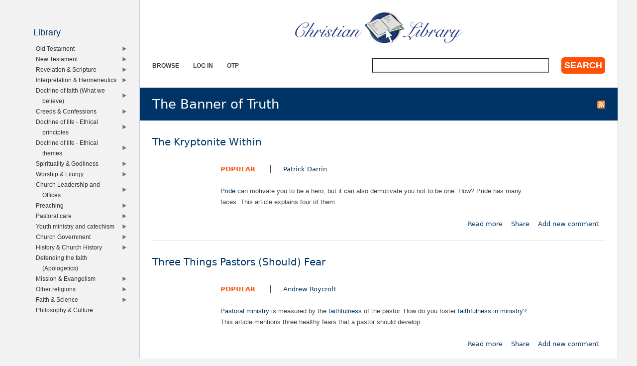

--- FILE ---
content_type: text/html; charset=utf-8
request_url: https://www.christianstudylibrary.org/source/banner-truth
body_size: 23843
content:
<!DOCTYPE html>
<!--[if IEMobile 7]><html class="iem7"  lang="en" dir="ltr"><![endif]-->
<!--[if lte IE 6]><html class="lt-ie9 lt-ie8 lt-ie7"  lang="en" dir="ltr"><![endif]-->
<!--[if (IE 7)&(!IEMobile)]><html class="lt-ie9 lt-ie8"  lang="en" dir="ltr"><![endif]-->
<!--[if IE 8]><html class="lt-ie9"  lang="en" dir="ltr"><![endif]-->
<!--[if (gte IE 9)|(gt IEMobile 7)]><!--><html  lang="en" dir="ltr"><!--<![endif]-->

<head>
  <!--[if IE]><![endif]-->
<link rel="dns-prefetch" href="//www.googletagmanager.com" />
<link rel="preconnect" href="//www.googletagmanager.com" />
<meta charset="utf-8" />
<meta name="Generator" content="Drupal 7 (http://drupal.org)" />
<link rel="alternate" type="application/rss+xml" title="RSS - The Banner of Truth" href="https://www.christianstudylibrary.org/taxonomy/term/948/feed" />
<link rel="shortcut icon" href="https://www.christianstudylibrary.org/sites/all/themes/rsc2014_cl/favicon.ico" type="image/vnd.microsoft.icon" />
<link rel="manifest" href="/files/pub/pwa/manifest.json" />
<meta name="theme-color" content="#003466" />
<meta name="robots" content="noindex, follow" />
<meta name="theme-color" content="#003466" />
<meta name="google-site-verification" content="9IjCIyPLJJ52UIDC00-aG-CiLfQGT4YuJD3XghhSTYY" />
  <title>The Banner of Truth | Christian Library</title>

      <meta name="MobileOptimized" content="width">
    <meta name="HandheldFriendly" content="true">
    <meta name="viewport" content="width=device-width">
    <!--[if IEMobile]><meta http-equiv="cleartype" content="on"><![endif]-->

  <link type="text/css" rel="stylesheet" href="/files/pub/advagg_css/css__UzNBtFc8Z4mIXlJCG3IrnO2eYNvxQRKl8KHbi_i73pw__s3vatyCBsBM5l9wW6sEvctVhfLg40MgsaGEA-q1Vrqs__Ly8WfPALUroMiDsPK9yEssHMOlDHJ_aN92f29qfgitc.css" media="all" />
<link type="text/css" rel="stylesheet" href="/files/pub/advagg_css/css__GqaWrrgiQEFeDtWCMU0d0Ojpkb7kGyee-Gj_BE7Cfx4__Bu0cyb8a4ryJ_mChwnni3MQq72fb0nMVAMLes37b0Y0__Ly8WfPALUroMiDsPK9yEssHMOlDHJ_aN92f29qfgitc.css" media="all" />
<link type="text/css" rel="stylesheet" href="/files/pub/advagg_css/css__rU3WLt_-Hlsx2wFCccrso2PbgsJ5Dq6pdDQNUqK9v1Y__jYMOyCwkeeWX4KvLeu7GhjzHVkW5HDKp2hWWBDkyRSE__Ly8WfPALUroMiDsPK9yEssHMOlDHJ_aN92f29qfgitc.css" media="all" />
<link type="text/css" rel="stylesheet" href="/files/pub/advagg_css/css__ec8EOa3wQIEQvv9pakT5A-gKtPNjZAgyimsLgSeXqGs__YVdYMnKf0eMD42b3sZMV65MPNqsnOzPRDrtukoSMNNY__Ly8WfPALUroMiDsPK9yEssHMOlDHJ_aN92f29qfgitc.css" media="all" />
<link type="text/css" rel="stylesheet" href="/files/pub/advagg_css/css__eFKSCujfWyJYO8J-qSi6T_n29lROS8isvrxzANeHaAY__D_EUHDAfEQdxcLiSDY7hREUWkG1Ge56_h2z3Er8V188__Ly8WfPALUroMiDsPK9yEssHMOlDHJ_aN92f29qfgitc.css" media="all" />
<link type="text/css" rel="stylesheet" href="/files/pub/advagg_css/css__lF-dHl5GH8bnsqf-Nis_r2wR4cuUn8-akakGjkx_nk4__sfPRvQgqvy33auLcK7JJoLY_2HHCnowOYnO4Jfbn0r0__Ly8WfPALUroMiDsPK9yEssHMOlDHJ_aN92f29qfgitc.css" media="all" />
<link type="text/css" rel="stylesheet" href="/files/pub/advagg_css/css__tMLy4IVZrljboy3txT436iW6fyukbHA7qak9GuS3GzM__gFv0cvOQx__xN1sbCoSwozfXcnpDB_KK3pTOVzlkn5w__Ly8WfPALUroMiDsPK9yEssHMOlDHJ_aN92f29qfgitc.css" media="all" />
<link type="text/css" rel="stylesheet" href="/files/pub/advagg_css/css__5NKUn6_I8VIJ4wSIzdpdrI7qEo5KSzTWcr9MYtcY1zw__PKbCiKSecBps0chtCObCOgwEu343NyuQG66N-jiYpEQ__Ly8WfPALUroMiDsPK9yEssHMOlDHJ_aN92f29qfgitc.css" media="all" />
  <script src="/files/pub/advagg_js/js__9lnj37rjPu-35ceFR5d8McXoSIeAljH-gBesktg7WTM__2QiFnP3dfxjEEHWkK9tCksAEGSGbBx8HoTktDPM5Ycs__Ly8WfPALUroMiDsPK9yEssHMOlDHJ_aN92f29qfgitc.js"></script>
<script src="/files/pub/advagg_js/js__YT6D1B_BKxvm6JCH_t9sZNI5L6yITa_DlU5QcSlOkAU__OXobH7d1IP1o3WABlniIrU_-pcJacVSIPUv9bpD-6pQ__Ly8WfPALUroMiDsPK9yEssHMOlDHJ_aN92f29qfgitc.js"></script>
<script src="/files/pub/advagg_js/js__Q_WEx8Q3H0rSb5Os56ebrwoPjYGEq7AgQdACE-KnaGM__2w-bL8RkW2HUvouzl5Hjg4ZFSD7lziyG5-jPjeoPr28__Ly8WfPALUroMiDsPK9yEssHMOlDHJ_aN92f29qfgitc.js"></script>
<script src="/files/pub/advagg_js/js__dTRSuW27RiJte-z_L4Px_rno5dZsdWKiU3HtuBiTSmc__qxx0tZ2oz4MKEStUB_CPRHqSQzyJ0TJSjo-52r5f8jw__Ly8WfPALUroMiDsPK9yEssHMOlDHJ_aN92f29qfgitc.js"></script>
<script async="async" src="https://www.googletagmanager.com/gtag/js?id=G-Y1HCK1XNG1"></script>
<script>window.dataLayer = window.dataLayer || [];function gtag(){dataLayer.push(arguments)};gtag("js", new Date());gtag("set", "developer_id.dMDhkMT", true);gtag("config", "G-Y1HCK1XNG1", {"groups":"default"});</script>
<script>window.a2a_config=window.a2a_config||{};window.da2a={done:false,html_done:false,script_ready:false,script_load:function(){var a=document.createElement('script'),s=document.getElementsByTagName('script')[0];a.type='text/javascript';a.async=true;a.src='https://static.addtoany.com/menu/page.js';s.parentNode.insertBefore(a,s);da2a.script_load=function(){};},script_onready:function(){da2a.script_ready=true;if(da2a.html_done)da2a.init();},init:function(){for(var i=0,el,target,targets=da2a.targets,length=targets.length;i<length;i++){el=document.getElementById('da2a_'+(i+1));target=targets[i];a2a_config.linkname=target.title;a2a_config.linkurl=target.url;if(el){a2a.init('page',{target:el});el.id='';}da2a.done=true;}da2a.targets=[];}};(function ($){Drupal.behaviors.addToAny = {attach: function (context, settings) {if (context !== document && window.da2a) {if(da2a.script_ready)a2a.init_all();da2a.script_load();}}}})(jQuery);a2a_config.callbacks=a2a_config.callbacks||[];a2a_config.callbacks.push({ready:da2a.script_onready});a2a_config.overlays=a2a_config.overlays||[];a2a_config.templates=a2a_config.templates||{};a2a_config.no_3p=1;a2a_config.onclick = true;</script>
<script src="/files/pub/advagg_js/js__18FEYdw9eyol6G2mTjOGz5T9C0O0G16cTWV5XiY5k64__bLkuqg3BHSG4lP18f5w3kyXlW0Z3V-jWjYT2A6qpwMc__Ly8WfPALUroMiDsPK9yEssHMOlDHJ_aN92f29qfgitc.js"></script>
<script>jQuery.extend(Drupal.settings,{"basePath":"\/","pathPrefix":"","setHasJsCookie":0,"ajaxPageState":{"theme":"rsc2014_cl","theme_token":"kl0AjVcw1Ihs_mqxRDplelndB9QgyzSmYcGVqka7aaE","css":{"sites\/all\/modules\/rsc_cl\/bibly.min.css":1,"modules\/system\/system.base.css":1,"modules\/system\/system.menus.css":1,"modules\/system\/system.messages.css":1,"modules\/system\/system.theme.css":1,"misc\/ui\/jquery.ui.core.css":1,"misc\/ui\/jquery.ui.theme.css":1,"misc\/ui\/jquery.ui.menu.css":1,"misc\/ui\/jquery.ui.autocomplete.css":1,"modules\/comment\/comment.css":1,"modules\/field\/theme\/field.css":1,"modules\/node\/node.css":1,"modules\/search\/search.css":1,"sites\/all\/modules\/rsc_user\/css\/user.css":1,"sites\/all\/modules\/views\/css\/views.css":1,"sites\/all\/modules\/ckeditor\/css\/ckeditor.css":1,"sites\/all\/modules\/apachesolr_autocomplete\/apachesolr_autocomplete.css":1,"sites\/all\/modules\/ctools\/css\/ctools.css":1,"sites\/all\/themes\/rsc2014\/system.menus.css":1,"sites\/all\/themes\/rsc2014\/system.messages.css":1,"sites\/all\/themes\/rsc2014\/system.theme.css":1,"sites\/all\/themes\/rsc2014\/css\/base.css":1,"sites\/all\/themes\/rsc2014_cl\/css\/cl.css":1,"sites\/all\/themes\/rsc2014\/css\/lib.css":1},"js":{"sites\/all\/modules\/rsc_cl\/bibly.min.js":1,"sites\/all\/modules\/pwa\/js\/serviceworker-load.js":1,"sites\/all\/modules\/jquery_update\/replace\/jquery\/1.12\/jquery.min.js":1,"misc\/jquery-extend-3.4.0.js":1,"misc\/jquery-html-prefilter-3.5.0-backport.js":1,"misc\/jquery.once.js":1,"misc\/drupal.js":1,"sites\/all\/modules\/jquery_update\/js\/jquery_browser.js":1,"sites\/all\/modules\/jquery_update\/replace\/ui\/ui\/minified\/jquery.ui.core.min.js":1,"sites\/all\/modules\/jquery_update\/replace\/ui\/ui\/minified\/jquery.ui.widget.min.js":1,"sites\/all\/modules\/jquery_update\/replace\/ui\/ui\/minified\/jquery.ui.position.min.js":1,"misc\/ui\/jquery.ui.position-1.13.0-backport.js":1,"sites\/all\/modules\/jquery_update\/replace\/ui\/ui\/minified\/jquery.ui.menu.min.js":1,"sites\/all\/modules\/jquery_update\/replace\/ui\/ui\/minified\/jquery.ui.autocomplete.min.js":1,"misc\/form-single-submit.js":1,"sites\/all\/modules\/entityreference\/js\/entityreference.js":1,"sites\/all\/modules\/rsc_library\/js\/rsc_library.js":1,"sites\/all\/modules\/rsc_taxonomy\/rsc_taxonomy.js":1,"sites\/all\/modules\/apachesolr_autocomplete\/apachesolr_autocomplete_jqueryui.js":1,"sites\/all\/modules\/google_analytics\/googleanalytics.js":1,"https:\/\/www.googletagmanager.com\/gtag\/js?id=G-Y1HCK1XNG1":1,"sites\/all\/themes\/rsc2014\/js\/all.js":1}},"apachesolr_autocomplete":{"forms":{"search-block-form":{"id":"search-block-form","path":"\/apachesolr_autocomplete_callback\/apachesolr_search_page%3Acore_search"}}},"googleanalytics":{"account":["G-Y1HCK1XNG1"],"trackOutbound":1,"trackMailto":1,"trackDownload":1,"trackDownloadExtensions":"7z|aac|arc|arj|asf|asx|avi|bin|csv|doc(x|m)?|dot(x|m)?|exe|flv|gif|gz|gzip|hqx|jar|jpe?g|js|mp(2|3|4|e?g)|mov(ie)?|msi|msp|pdf|phps|png|ppt(x|m)?|pot(x|m)?|pps(x|m)?|ppam|sld(x|m)?|thmx|qtm?|ra(m|r)?|sea|sit|tar|tgz|torrent|txt|wav|wma|wmv|wpd|xls(x|m|b)?|xlt(x|m)|xlam|xml|z|zip"},"urlIsAjaxTrusted":{"\/source\/banner-truth":true},"pwa":{"path":"\/pwa\/serviceworker\/js","registrationEvent":"windowonload"}});</script>
      <!--[if lt IE 9]>
    <script src="/sites/all/themes/zen/js/html5-respond.js"></script>
    <![endif]-->
  </head>
<body class="html not-front not-logged-in one-sidebar sidebar-first page-taxonomy page-taxonomy-term page-taxonomy-term- page-taxonomy-term-948 section-source role-anonymous-user" >
      <p id="skip-link">
      <a href="#main-menu" class="element-invisible element-focusable">Jump to navigation</a>
    </p>
      
<div id="page">

  <div id="midcol">

    <header class="header" id="header">

      <a href="/" title="Home" rel="home" class="header__logo" id="logo"><img src="https://www.christianstudylibrary.org/sites/all/themes/rsc2014_cl/logo.png" alt="Home" class="header__logo-image" /></a>
      <h1 class="header__site-name" id="site-name">
        <a href="/" title="Home" class="header__site-link" rel="home"><span>Christian Library</span></a>
      </h1>

        <div class="header__region region region-header">
    <div id="block-rsc-cl-main-menu" class="block block-rsc-cl block-menu block-rsc-cl-main-menu first odd">

      
  <div class="item-list"><h3>Main menu</h3><ul class="menu"><li class="first"><a href="/lib/browse">Browse</a></li>
<li><a href="/user/login">Log in</a></li>
<li class="last"><a href="/user/otp">OTP</a></li>
</ul></div>
</div>
<div id="block-search-form" class="block block-search block-search-form last even" role="search">

        <h2 class="block__title block-title">Search</h2>
    
  <form action="/source/banner-truth" method="post" id="search-block-form" accept-charset="UTF-8"><div><div class="form-item form-type-textfield form-item-search-block-form">
  <label class="element-invisible" for="edit-search-block-form--2">Search </label>
 <input title="Enter the terms you wish to search for." class="apachesolr-autocomplete form-text" data-apachesolr-autocomplete-id="search-block-form" type="text" id="edit-search-block-form--2" name="search_block_form" value="" size="15" maxlength="128" />
</div>
<div class="form-actions form-wrapper" id="edit-actions"><input type="submit" id="edit-submit" name="op" value="Search" class="form-submit" /></div><input type="hidden" name="form_build_id" value="form-r3didwI3wAAKxqno8CfMa67NG-RYe_w1Nm3OO2XDETY" />
<input type="hidden" name="form_id" value="search_block_form" />
</div></form>
</div>
  </div>

    </header>

    <div id="page-title-area">
            <a href="/taxonomy/term/948/feed" class="feed-icon" title="Subscribe to RSS - The Banner of Truth"><img src="https://www.christianstudylibrary.org/misc/feed.png" width="16" height="16" alt="Subscribe to RSS - The Banner of Truth" /></a>      <a id="main-content"></a>
                    <h1 class="page__title title" id="page-title">The Banner of Truth</h1>
                </div>

    <div id="content" class="column" role="main">

                              


<div class="taxonomy-nodes-wrapper"><article class="node-46954 node node-rsc-library-link node-teaser clearfix">

      <header>
                    <h2 class="node__title node-title">
          <a href="/link/kryptonite-within">
            The Kryptonite Within          </a>
        </h2>
            
      
          </header>
  
  <ul class="info-before-summary"><li class="first"><span class="field field-name-rscl-difficulty- field-type-taxonomy-term-reference field-label-hidden"><a href="/diff/popular">Popular</a></span>
</li> <li><span class="field field-name-rscl-author- field-type-taxonomy-term-reference field-label-hidden">
  <a href="/author/patrick-darrin">Patrick Darrin</a></span>
</li></ul><div class="field field-name-rscl-summary field-type-text-long field-label-hidden"><p><a href="/tag/pride" class="active">Pride</a> can motivate you to be a hero, but it can also demotivate you not to be one. How? Pride has many faces. This article explains four of them.</p>
</div>
  <ul class="links inline"><li class="node-readmore first"><a href="/link/kryptonite-within" rel="tag" title="The Kryptonite Within">Read more<span class="element-invisible"> about The Kryptonite Within</span></a></li>
<li class="addtoany"><span><span class="a2a_kit a2a_target addtoany_list" id="da2a_77">
      
      <a class="a2a_dd addtoany_share_save" href="https://www.addtoany.com/share#url=https%3A%2F%2Fwww.christianstudylibrary.org%2Flink%2Fkryptonite-within&amp;title=The%20Kryptonite%20Within"> Share</a>
      
    </span>
    </span></li>
<li class="comment-add last"><a href="/comment/reply/46954#comment-form" title="Add a new comment to this page.">Add new comment</a></li>
</ul>  </article>
<article class="node-46871 node node-rsc-library-link node-teaser clearfix">

      <header>
                    <h2 class="node__title node-title">
          <a href="/link/three-things-pastors-should-fear">
            Three Things Pastors (Should) Fear          </a>
        </h2>
            
      
          </header>
  
  <ul class="info-before-summary"><li class="first"><span class="field field-name-rscl-difficulty- field-type-taxonomy-term-reference field-label-hidden"><a href="/diff/popular">Popular</a></span>
</li> <li><span class="field field-name-rscl-author- field-type-taxonomy-term-reference field-label-hidden">
  <a href="/author/andrew-roycroft">Andrew Roycroft</a></span>
</li></ul><div class="field field-name-rscl-summary field-type-text-long field-label-hidden"><p><a href="/tag/pastoral-ministry">Pastoral ministry</a> is measured by the <a href="/tag/faithfulness">faithfulness</a> of the pastor. How do you foster <a href="/tag/faithfulness-ministry">faithfulness in ministry</a>? This article mentions three healthy fears that a pastor should develop.</p>
</div>
  <ul class="links inline"><li class="node-readmore first"><a href="/link/three-things-pastors-should-fear" rel="tag" title="Three Things Pastors (Should) Fear">Read more<span class="element-invisible"> about Three Things Pastors (Should) Fear</span></a></li>
<li class="addtoany"><span><span class="a2a_kit a2a_target addtoany_list" id="da2a_78">
      
      <a class="a2a_dd addtoany_share_save" href="https://www.addtoany.com/share#url=https%3A%2F%2Fwww.christianstudylibrary.org%2Flink%2Fthree-things-pastors-should-fear&amp;title=Three%20Things%20Pastors%20%28Should%29%20Fear"> Share</a>
      
    </span>
    </span></li>
<li class="comment-add last"><a href="/comment/reply/46871#comment-form" title="Add a new comment to this page.">Add new comment</a></li>
</ul>  </article>
<article class="node-46859 node node-rsc-library-link node-teaser clearfix">

      <header>
                    <h2 class="node__title node-title">
          <a href="/link/john-owen%E2%80%99s-four-motives-pastor%E2%80%99s-prayer-life">
            John Owen’s Four Motives for the Pastor’s Prayer Life          </a>
        </h2>
            
      
          </header>
  
  <ul class="info-before-summary"><li class="first"><span class="field field-name-rscl-difficulty- field-type-taxonomy-term-reference field-label-hidden"><a href="/diff/popular">Popular</a></span>
</li> <li><span class="field field-name-rscl-author- field-type-taxonomy-term-reference field-label-hidden">
  <a href="/author/andrew-roycroft">Andrew Roycroft</a></span>
</li></ul><div class="field field-name-rscl-summary field-type-text-long field-label-hidden"><p><a href="/tag/prayer">Prayer</a> is essential to the life and ministry of the pastor. What is it that should motivate the <a href="/tag/prayers-pastor">prayers of the pastor</a>? This article offers such four motives.</p>
</div>
  <ul class="links inline"><li class="node-readmore first"><a href="/link/john-owen%E2%80%99s-four-motives-pastor%E2%80%99s-prayer-life" rel="tag" title="John Owen’s Four Motives for the Pastor’s Prayer Life">Read more<span class="element-invisible"> about John Owen’s Four Motives for the Pastor’s Prayer Life</span></a></li>
<li class="addtoany"><span><span class="a2a_kit a2a_target addtoany_list" id="da2a_79">
      
      <a class="a2a_dd addtoany_share_save" href="https://www.addtoany.com/share#url=https%3A%2F%2Fwww.christianstudylibrary.org%2Flink%2Fjohn-owen%25E2%2580%2599s-four-motives-pastor%25E2%2580%2599s-prayer-life&amp;title=John%20Owen%E2%80%99s%20Four%20Motives%20for%20the%20Pastor%E2%80%99s%20Prayer%20Life"> Share</a>
      
    </span>
    </span></li>
<li class="comment-add last"><a href="/comment/reply/46859#comment-form" title="Add a new comment to this page.">Add new comment</a></li>
</ul>  </article>
<article class="node-46856 node node-rsc-library-link node-teaser clearfix">

      <header>
                    <h2 class="node__title node-title">
          <a href="/link/deterrents-pastoral-visitation">
            Deterrents to Pastoral Visitation          </a>
        </h2>
            
      
          </header>
  
  <ul class="info-before-summary"><li class="first"><span class="field field-name-rscl-difficulty- field-type-taxonomy-term-reference field-label-hidden"><a href="/diff/popular">Popular</a></span>
</li> <li><span class="field field-name-rscl-author- field-type-taxonomy-term-reference field-label-hidden">
  <a href="/author/andrew-roycroft">Andrew Roycroft</a></span>
</li></ul><div class="field field-name-rscl-summary field-type-text-long field-label-hidden"><p><a href="/tag/house-visits">House visits</a> are crucial to the health of the church. Therefore, <a href="/tag/pastoral-visits">pastoral visits</a> should form part of the pastor's work. Why is it that pastors find <a href="/tag/home-visits">home visits</a> discouraging and thus do not do them? This article discusses five reasons why pastors do not visit.</p>
</div>
  <ul class="links inline"><li class="node-readmore first"><a href="/link/deterrents-pastoral-visitation" rel="tag" title="Deterrents to Pastoral Visitation">Read more<span class="element-invisible"> about Deterrents to Pastoral Visitation</span></a></li>
<li class="addtoany"><span><span class="a2a_kit a2a_target addtoany_list" id="da2a_80">
      
      <a class="a2a_dd addtoany_share_save" href="https://www.addtoany.com/share#url=https%3A%2F%2Fwww.christianstudylibrary.org%2Flink%2Fdeterrents-pastoral-visitation&amp;title=Deterrents%20to%20Pastoral%20Visitation"> Share</a>
      
    </span>
    </span></li>
<li class="comment-add last"><a href="/comment/reply/46856#comment-form" title="Add a new comment to this page.">Add new comment</a></li>
</ul>  </article>
<article class="node-46846 node node-rsc-library-link node-teaser clearfix">

      <header>
                    <h2 class="node__title node-title">
          <a href="/link/how-be-successful-ministry">
            How to Be Successful in Ministry          </a>
        </h2>
            
      
          </header>
  
  <ul class="info-before-summary"><li class="first"><span class="field field-name-rscl-difficulty- field-type-taxonomy-term-reference field-label-hidden"><a href="/diff/popular">Popular</a></span>
</li> <li><span class="field field-name-rscl-author- field-type-taxonomy-term-reference field-label-hidden">
  <a href="/author/al-baker">Al Baker</a></span>
</li></ul><div class="field field-name-rscl-summary field-type-text-long field-label-hidden"><p>Every pastor wants to build a <a href="/tag/successful-ministry">successful ministry</a>. This article explains what success in ministry is, according to Scripture: depending on the powerful work of the Holy Spirit.</p>
</div>
  <ul class="links inline"><li class="node-readmore first"><a href="/link/how-be-successful-ministry" rel="tag" title="How to Be Successful in Ministry">Read more<span class="element-invisible"> about How to Be Successful in Ministry</span></a></li>
<li class="addtoany"><span><span class="a2a_kit a2a_target addtoany_list" id="da2a_81">
      
      <a class="a2a_dd addtoany_share_save" href="https://www.addtoany.com/share#url=https%3A%2F%2Fwww.christianstudylibrary.org%2Flink%2Fhow-be-successful-ministry&amp;title=How%20to%20Be%20Successful%20in%20Ministry"> Share</a>
      
    </span>
    </span></li>
<li class="comment-add last"><a href="/comment/reply/46846#comment-form" title="Add a new comment to this page.">Add new comment</a></li>
</ul>  </article>
<article class="node-38205 node node-rsc-library-article node-teaser clearfix">

      <header>
                    <h2 class="node__title node-title">
          <a href="/article/habakkuk-317-19-book-times-extreme-crisis">
            Habakkuk 3:17-19 - A Book for Times of Extreme Crisis          </a>
        </h2>
            
      
      
          </header>
  
    <section class="meta clearfix">
    <ul class="info-before-summary"><li class="first"><span class="field field-name-rscl-difficulty- field-type-taxonomy-term-reference field-label-hidden"><a href="/diff/basic">Basic</a></span>
</li> <li><span class="field field-name-rscl-author- field-type-taxonomy-term-reference field-label-hidden">
  <a href="/author/walter-j-chantry">Walter J. Chantry</a></span>
</li></ul>    <div class="field field-name-rscl-summary field-type-text-long field-label-hidden"><p>This article is an exposition of <a href="/tag/habakkuk-3">Habakkuk 3</a>:17-19. Habakkuk asked God to remove wickedness and injustice from a nation that professed to believe in the High and Holy One who inhabits eternity. He was told of God's purpose to chastise severely these wayward people. The rod with which the Lord would correct them would be a violent invasion by a cruel and bloodthirsty enemy. The aggressors would destroy the "land" that God had given Israel and would carry large portions of the Jewish population into captivity. </p>
</div>        <ul class="links inline"><li class="node-readmore first"><a href="/article/habakkuk-317-19-book-times-extreme-crisis" rel="tag" title="Habakkuk 3:17-19 - A Book for Times of Extreme Crisis">Read more<span class="element-invisible"> about Habakkuk 3:17-19 - A Book for Times of Extreme Crisis</span></a></li>
<li class="addtoany"><span><span class="a2a_kit a2a_target addtoany_list" id="da2a_82">
      
      <a class="a2a_dd addtoany_share_save" href="https://www.addtoany.com/share#url=https%3A%2F%2Fwww.christianstudylibrary.org%2Farticle%2Fhabakkuk-317-19-book-times-extreme-crisis&amp;title=Habakkuk%203%3A17-19%20-%20A%20Book%20for%20Times%20of%20Extreme%20Crisis"> Share</a>
      
    </span>
    </span></li>
<li class="comment-add last"><a href="/comment/reply/38205#comment-form" title="Add a new comment to this page.">Add new comment</a></li>
</ul>  </section>
  
  
  </article>
<article class="node-38204 node node-rsc-library-article node-teaser clearfix">

      <header>
                    <h2 class="node__title node-title">
          <a href="/article/habakkuk-33-16-spectators-divine-majesty">
            Habakkuk 3:3-16 - Spectators of Divine Majesty          </a>
        </h2>
            
      
      
          </header>
  
    <section class="meta clearfix">
    <ul class="info-before-summary"><li class="first"><span class="field field-name-rscl-difficulty- field-type-taxonomy-term-reference field-label-hidden"><a href="/diff/basic">Basic</a></span>
</li> <li><span class="field field-name-rscl-author- field-type-taxonomy-term-reference field-label-hidden">
  <a href="/author/walter-j-chantry">Walter J. Chantry</a></span>
</li></ul>    <div class="field field-name-rscl-summary field-type-text-long field-label-hidden"><p>This article is an exposition of <a href="/tag/habakkuk-3">Habakkuk 3</a>:3-16. Chapter 3 of Habakkuk is the great temple prayer composed by the prophet in the backdrop of God's revelations to him in chapters 1 and 2. They predicted two great historic crises, one for Judah under attack from Babylon and one for Babylon in the day of her destruction. Habakkuk's prayer began with petitions in verses 1 and 2. He pleaded for believers in Israel: that God would grant them life, understanding and mercy in the midst of the critical years.</p></div>        <ul class="links inline"><li class="node-readmore first"><a href="/article/habakkuk-33-16-spectators-divine-majesty" rel="tag" title="Habakkuk 3:3-16 - Spectators of Divine Majesty">Read more<span class="element-invisible"> about Habakkuk 3:3-16 - Spectators of Divine Majesty</span></a></li>
<li class="addtoany"><span><span class="a2a_kit a2a_target addtoany_list" id="da2a_83">
      
      <a class="a2a_dd addtoany_share_save" href="https://www.addtoany.com/share#url=https%3A%2F%2Fwww.christianstudylibrary.org%2Farticle%2Fhabakkuk-33-16-spectators-divine-majesty&amp;title=Habakkuk%203%3A3-16%20-%20Spectators%20of%20Divine%20Majesty"> Share</a>
      
    </span>
    </span></li>
<li class="comment-add last"><a href="/comment/reply/38204#comment-form" title="Add a new comment to this page.">Add new comment</a></li>
</ul>  </section>
  
  
  </article>
<article class="node-38203 node node-rsc-library-article node-teaser clearfix">

      <header>
                    <h2 class="node__title node-title">
          <a href="/article/habakkuk-31-2-habakkuk%E2%80%99s-third-prayer">
            Habakkuk 3:1-2 - Habakkuk’s Third Prayer          </a>
        </h2>
            
      
      
          </header>
  
    <section class="meta clearfix">
    <ul class="info-before-summary"><li class="first"><span class="field field-name-rscl-difficulty- field-type-taxonomy-term-reference field-label-hidden"><a href="/diff/basic">Basic</a></span>
</li> <li><span class="field field-name-rscl-author- field-type-taxonomy-term-reference field-label-hidden">
  <a href="/author/walter-j-chantry">Walter J. Chantry</a></span>
</li></ul>    <div class="field field-name-rscl-summary field-type-text-long field-label-hidden"><p>This article is an exposition of <a href="/tag/habakkuk-3">Habakkuk 3</a>:1-2. Chapter 3 of this prophetic book contains the final recorded prayer of this man of God. No answer of Jehovah to this prayer is given. In effect, Habakkuk 3 is Jehovah’s answer to the two previous prayers. The answer is not spoken by the Lord, but the answer is worked into the heart and words of Habakkuk. </p>
</div>        <ul class="links inline"><li class="node-readmore first"><a href="/article/habakkuk-31-2-habakkuk%E2%80%99s-third-prayer" rel="tag" title="Habakkuk 3:1-2 - Habakkuk’s Third Prayer">Read more<span class="element-invisible"> about Habakkuk 3:1-2 - Habakkuk’s Third Prayer</span></a></li>
<li class="addtoany"><span><span class="a2a_kit a2a_target addtoany_list" id="da2a_84">
      
      <a class="a2a_dd addtoany_share_save" href="https://www.addtoany.com/share#url=https%3A%2F%2Fwww.christianstudylibrary.org%2Farticle%2Fhabakkuk-31-2-habakkuk%25E2%2580%2599s-third-prayer&amp;title=Habakkuk%203%3A1-2%20-%20Habakkuk%E2%80%99s%20Third%20Prayer"> Share</a>
      
    </span>
    </span></li>
<li class="comment-add last"><a href="/comment/reply/38203#comment-form" title="Add a new comment to this page.">Add new comment</a></li>
</ul>  </section>
  
  
  </article>
<article class="node-38202 node node-rsc-library-article node-teaser clearfix">

      <header>
                    <h2 class="node__title node-title">
          <a href="/article/habakkuk-218-20-ultimate-ridicule-proud">
            Habakkuk 2:18-20 -The Ultimate Ridicule of the Proud          </a>
        </h2>
            
      
      
          </header>
  
    <section class="meta clearfix">
    <ul class="info-before-summary"><li class="first"><span class="field field-name-rscl-difficulty- field-type-taxonomy-term-reference field-label-hidden"><a href="/diff/basic">Basic</a></span>
</li> <li><span class="field field-name-rscl-author- field-type-taxonomy-term-reference field-label-hidden">
  <a href="/author/walter-j-chantry">Walter J. Chantry</a></span>
</li></ul>    <div class="field field-name-rscl-summary field-type-text-long field-label-hidden"><p>As the Creator of heaven and earth and every being except himself, God has a throne of dominion over all earthly governments and their history. From this throne, the Almighty does according to his will, casting down the proud and exalting the humble. This article is an exposition of <a href="/tag/habakkuk-2">Habakkuk 2</a>:18-20. </p>
</div>        <ul class="links inline"><li class="node-readmore first"><a href="/article/habakkuk-218-20-ultimate-ridicule-proud" rel="tag" title="Habakkuk 2:18-20 -The Ultimate Ridicule of the Proud">Read more<span class="element-invisible"> about Habakkuk 2:18-20 -The Ultimate Ridicule of the Proud</span></a></li>
<li class="addtoany"><span><span class="a2a_kit a2a_target addtoany_list" id="da2a_85">
      
      <a class="a2a_dd addtoany_share_save" href="https://www.addtoany.com/share#url=https%3A%2F%2Fwww.christianstudylibrary.org%2Farticle%2Fhabakkuk-218-20-ultimate-ridicule-proud&amp;title=Habakkuk%202%3A18-20%20-The%20Ultimate%20Ridicule%20of%20the%20Proud"> Share</a>
      
    </span>
    </span></li>
<li class="comment-add last"><a href="/comment/reply/38202#comment-form" title="Add a new comment to this page.">Add new comment</a></li>
</ul>  </section>
  
  
  </article>
<article class="node-38201 node node-rsc-library-article node-teaser clearfix">

      <header>
                    <h2 class="node__title node-title">
          <a href="/article/habakkuk-215-17-god%E2%80%99s-great-purposes-history">
            Habakkuk 2:15-17 - God’s Great Purposes of History          </a>
        </h2>
            
      
      
          </header>
  
    <section class="meta clearfix">
    <ul class="info-before-summary"><li class="first"><span class="field field-name-rscl-difficulty- field-type-taxonomy-term-reference field-label-hidden"><a href="/diff/basic">Basic</a></span>
</li> <li><span class="field field-name-rscl-author- field-type-taxonomy-term-reference field-label-hidden">
  <a href="/author/walter-j-chantry">Walter J. Chantry</a></span>
</li></ul>    <div class="field field-name-rscl-summary field-type-text-long field-label-hidden"><p>In the prophet’s first prayer (Habakkuk 1:2-4), he asked the Almighty how he could endure the violence and injustice within Judah. God’s first revelation to his servant (Habakkuk 1:5-11) disclosed a brutal invasion of Judah about to come from Babylon in response to the nation’s sin. In a second prayer (Habakkuk 1:12-2:1) the prophet boldly questioned how a holy God could countenance triumph by the most wicked of men over the less wicked.</p></div>        <ul class="links inline"><li class="node-readmore first"><a href="/article/habakkuk-215-17-god%E2%80%99s-great-purposes-history" rel="tag" title="Habakkuk 2:15-17 - God’s Great Purposes of History">Read more<span class="element-invisible"> about Habakkuk 2:15-17 - God’s Great Purposes of History</span></a></li>
<li class="addtoany"><span><span class="a2a_kit a2a_target addtoany_list" id="da2a_86">
      
      <a class="a2a_dd addtoany_share_save" href="https://www.addtoany.com/share#url=https%3A%2F%2Fwww.christianstudylibrary.org%2Farticle%2Fhabakkuk-215-17-god%25E2%2580%2599s-great-purposes-history&amp;title=Habakkuk%202%3A15-17%20-%20God%E2%80%99s%20Great%20Purposes%20of%20History"> Share</a>
      
    </span>
    </span></li>
<li class="comment-add last"><a href="/comment/reply/38201#comment-form" title="Add a new comment to this page.">Add new comment</a></li>
</ul>  </section>
  
  
  </article>
<article class="node-38200 node node-rsc-library-article node-teaser clearfix">

      <header>
                    <h2 class="node__title node-title">
          <a href="/article/habakkuk-22-4-revelation-all-time">
            Habakkuk 2:2-4 - A Revelation for all Time          </a>
        </h2>
            
      
      
          </header>
  
    <section class="meta clearfix">
    <ul class="info-before-summary"><li class="first"><span class="field field-name-rscl-difficulty- field-type-taxonomy-term-reference field-label-hidden"><a href="/diff/basic">Basic</a></span>
</li> <li><span class="field field-name-rscl-author- field-type-taxonomy-term-reference field-label-hidden">
  <a href="/author/walter-j-chantry">Walter J. Chantry</a></span>
</li></ul>    <div class="field field-name-rscl-summary field-type-text-long field-label-hidden"><p>Habakkuk was in a vigilant posture (Habakkuk 2:2-4). He was fully expecting a response from the Most High to his prayer. The prophet's words had bordered on impudence in conversation with the Almighty. He had suggested that the Holy One surely could not stand by in silence as heathen atrocities were unleashed against a guilty (but less wicked) Israel. The prophet fully anticipated being corrected by God himself. This article is an exposition of <a href="/tag/habakkuk-2">Habakkuk 2</a>:2-4. </p>
</div>        <ul class="links inline"><li class="node-readmore first"><a href="/article/habakkuk-22-4-revelation-all-time" rel="tag" title="Habakkuk 2:2-4 - A Revelation for all Time">Read more<span class="element-invisible"> about Habakkuk 2:2-4 - A Revelation for all Time</span></a></li>
<li class="addtoany"><span><span class="a2a_kit a2a_target addtoany_list" id="da2a_87">
      
      <a class="a2a_dd addtoany_share_save" href="https://www.addtoany.com/share#url=https%3A%2F%2Fwww.christianstudylibrary.org%2Farticle%2Fhabakkuk-22-4-revelation-all-time&amp;title=Habakkuk%202%3A2-4%20-%20A%20Revelation%20for%20all%20Time"> Share</a>
      
    </span>
    </span></li>
<li class="comment-add last"><a href="/comment/reply/38200#comment-form" title="Add a new comment to this page.">Add new comment</a></li>
</ul>  </section>
  
  
  </article>
<article class="node-38199 node node-rsc-library-article node-teaser clearfix">

      <header>
                    <h2 class="node__title node-title">
          <a href="/article/habakkuk-112-21-great-prayers-devastating-times">
            Habakkuk 1:12-2:1 - Great Prayers in Devastating Times          </a>
        </h2>
            
      
      
          </header>
  
    <section class="meta clearfix">
    <ul class="info-before-summary"><li class="first"><span class="field field-name-rscl-difficulty- field-type-taxonomy-term-reference field-label-hidden"><a href="/diff/basic">Basic</a></span>
</li> <li><span class="field field-name-rscl-author- field-type-taxonomy-term-reference field-label-hidden">
  <a href="/author/walter-j-chantry">Walter J. Chantry</a></span>
</li></ul>    <div class="field field-name-rscl-summary field-type-text-long field-label-hidden"><p>In the modern western nations, we stand in a position similar to that of Habakkuk in ancient times. As we examine our own culture, we observe that the majority of "Christian churches" are distant from believing scriptural doctrine and keeping God's commandments. Governmental and educational systems are hostile to God's truth. Therefore, immorality is rampant and genuine Christians are despised. Every institution of our society is enfeebled through drifting without a moral compass.. This article is an exposition of <a href="/tag/habakkuk-1">Habakkuk 1</a>:12-2:1. </p>
</div>        <ul class="links inline"><li class="node-readmore first"><a href="/article/habakkuk-112-21-great-prayers-devastating-times" rel="tag" title="Habakkuk 1:12-2:1 - Great Prayers in Devastating Times">Read more<span class="element-invisible"> about Habakkuk 1:12-2:1 - Great Prayers in Devastating Times</span></a></li>
<li class="addtoany"><span><span class="a2a_kit a2a_target addtoany_list" id="da2a_88">
      
      <a class="a2a_dd addtoany_share_save" href="https://www.addtoany.com/share#url=https%3A%2F%2Fwww.christianstudylibrary.org%2Farticle%2Fhabakkuk-112-21-great-prayers-devastating-times&amp;title=Habakkuk%201%3A12-2%3A1%20-%20Great%20Prayers%20in%20Devastating%20Times"> Share</a>
      
    </span>
    </span></li>
<li class="comment-add last"><a href="/comment/reply/38199#comment-form" title="Add a new comment to this page.">Add new comment</a></li>
</ul>  </section>
  
  
  </article>
<article class="node-38198 node node-rsc-library-article node-teaser clearfix">

      <header>
                    <h2 class="node__title node-title">
          <a href="/article/habakkuk-15-11-divine-instruments-justice">
            Habakkuk 1:5-11 - Divine Instruments of Justice          </a>
        </h2>
            
      
      
          </header>
  
    <section class="meta clearfix">
    <ul class="info-before-summary"><li class="first"><span class="field field-name-rscl-difficulty- field-type-taxonomy-term-reference field-label-hidden"><a href="/diff/basic">Basic</a></span>
</li> <li><span class="field field-name-rscl-author- field-type-taxonomy-term-reference field-label-hidden">
  <a href="/author/walter-j-chantry">Walter J. Chantry</a></span>
</li></ul>    <div class="field field-name-rscl-summary field-type-text-long field-label-hidden"><p>Habakkuk had long prayed against the sins of God's special nation: Judah. Like most of us, he was a patriot. He loved his nation, and he loved the saints who lived within his homeland. Living through an extended season of moral decay and spiritual corruption had made the prophet hunger for revival.. This article is an exposition of <a href="/tag/habakkuk-1">Habakkuk 1</a>:5-11.</p>
</div>        <ul class="links inline"><li class="node-readmore first"><a href="/article/habakkuk-15-11-divine-instruments-justice" rel="tag" title="Habakkuk 1:5-11 - Divine Instruments of Justice">Read more<span class="element-invisible"> about Habakkuk 1:5-11 - Divine Instruments of Justice</span></a></li>
<li class="addtoany"><span><span class="a2a_kit a2a_target addtoany_list" id="da2a_89">
      
      <a class="a2a_dd addtoany_share_save" href="https://www.addtoany.com/share#url=https%3A%2F%2Fwww.christianstudylibrary.org%2Farticle%2Fhabakkuk-15-11-divine-instruments-justice&amp;title=Habakkuk%201%3A5-11%20-%20Divine%20Instruments%20of%20Justice"> Share</a>
      
    </span>
    </span></li>
<li class="comment-add last"><a href="/comment/reply/38198#comment-form" title="Add a new comment to this page.">Add new comment</a></li>
</ul>  </section>
  
  
  </article>
<article class="node-38192 node node-rsc-library-article node-teaser clearfix">

      <header>
                    <h2 class="node__title node-title">
          <a href="/article/richard-sibbes-entertaining-holy-spirit">
            Richard Sibbes on Entertaining The Holy Spirit          </a>
        </h2>
            
      
      
          </header>
  
    <section class="meta clearfix">
    <ul class="info-before-summary"><li class="first"><span class="field field-name-rscl-difficulty- field-type-taxonomy-term-reference field-label-hidden"><a href="/diff/basic">Basic</a></span>
</li> <li><span class="field field-name-rscl-author- field-type-taxonomy-term-reference field-label-hidden">
  <a href="/author/joel-r-beeke-0">Joel R. Beeke</a></span>
</li></ul>    <div class="field field-name-rscl-summary field-type-text-long field-label-hidden"><p>This article gives a short biography of <a href="/tag/richard-sibbes">Richard Sibbes</a>' work, which focuses on the work of the <a href="/tag/holy-spirit">Holy Spirit</a> in the life of the believer. </p>
</div>        <ul class="links inline"><li class="node-readmore first"><a href="/article/richard-sibbes-entertaining-holy-spirit" rel="tag" title="Richard Sibbes on Entertaining The Holy Spirit">Read more<span class="element-invisible"> about Richard Sibbes on Entertaining The Holy Spirit</span></a></li>
<li class="addtoany"><span><span class="a2a_kit a2a_target addtoany_list" id="da2a_90">
      
      <a class="a2a_dd addtoany_share_save" href="https://www.addtoany.com/share#url=https%3A%2F%2Fwww.christianstudylibrary.org%2Farticle%2Frichard-sibbes-entertaining-holy-spirit&amp;title=Richard%20Sibbes%20on%20Entertaining%20The%20Holy%20Spirit"> Share</a>
      
    </span>
    </span></li>
<li class="comment-add last"><a href="/comment/reply/38192#comment-form" title="Add a new comment to this page.">Add new comment</a></li>
</ul>  </section>
  
  
  </article>
<article class="node-38190 node node-rsc-library-article node-teaser clearfix">

      <header>
                    <h2 class="node__title node-title">
          <a href="/article/our-heavenly-dwelling">
            Our Heavenly Dwelling          </a>
        </h2>
            
      
      
          </header>
  
    <section class="meta clearfix">
    <ul class="info-before-summary"><li class="first"><span class="field field-name-rscl-difficulty- field-type-taxonomy-term-reference field-label-hidden"><a href="/diff/basic">Basic</a></span>
</li> <li><span class="field field-name-rscl-author- field-type-taxonomy-term-reference field-label-hidden">
  <a href="/author/derek-prime">Derek Prime</a></span>
</li></ul>    <div class="field field-name-rscl-summary field-type-text-long field-label-hidden"><p>In heaven we will be clothed with our heavenly dwelling: "The Lord Jesus Christ … by the power that enables him to bring everything under his control, will transform our lowly bodies so that they will be like his glorious body." This article looks at <a href="/tag/2-corinthians-5">2 Corinthians 5</a>:5-10 and our <a href="/tag/glorification">glorification</a>.</p>
</div>        <ul class="links inline"><li class="node-readmore first"><a href="/article/our-heavenly-dwelling" rel="tag" title="Our Heavenly Dwelling">Read more<span class="element-invisible"> about Our Heavenly Dwelling</span></a></li>
<li class="addtoany"><span><span class="a2a_kit a2a_target addtoany_list" id="da2a_91">
      
      <a class="a2a_dd addtoany_share_save" href="https://www.addtoany.com/share#url=https%3A%2F%2Fwww.christianstudylibrary.org%2Farticle%2Four-heavenly-dwelling&amp;title=Our%20Heavenly%20Dwelling"> Share</a>
      
    </span>
    </span></li>
<li class="comment-add last"><a href="/comment/reply/38190#comment-form" title="Add a new comment to this page.">Add new comment</a></li>
</ul>  </section>
  
  
  </article>
<article class="node-35227 node node-rsc-library-article node-teaser clearfix">

      <header>
                    <h2 class="node__title node-title">
          <a href="/article/churchs-present-need">
            The Church&#039;s Present Need <span class='rscl-subtitle'>Earnest Contention for Reformed Tenets</span>          </a>
        </h2>
            
      
      
          </header>
  
    <section class="meta clearfix">
    <ul class="info-before-summary"><li class="first"><span class="field field-name-rscl-difficulty- field-type-taxonomy-term-reference field-label-hidden"><a href="/diff/popular">Popular</a></span>
</li> <li><span class="field field-name-rscl-author- field-type-taxonomy-term-reference field-label-hidden">
  <a href="/author/joel-r-beeke-0">Joel R. Beeke</a></span>
</li></ul>    <div class="field field-name-rscl-summary field-type-text-long field-label-hidden"><p>How should Christians celebrate the <a href="/tag/reformation">Reformation</a>? This article explains how this can be done, and it also looks at the four <a href="/tag/solas">solas</a> of the Reformation: <a href="/tag/sola-scriptura">sola scriptura</a>, <a href="/tag/sola-gratia">sola gratia</a>, <a href="/tag/sola-fida">sola fida</a>, and <a href="/tag/solus-christus">solus Christus</a>.</p>
</div>        <ul class="links inline"><li class="node-readmore first"><a href="/article/churchs-present-need" rel="tag" title="The Church&#039;s Present Need">Read more<span class="element-invisible"> about The Church&#039;s Present Need</span></a></li>
<li class="addtoany"><span><span class="a2a_kit a2a_target addtoany_list" id="da2a_92">
      
      <a class="a2a_dd addtoany_share_save" href="https://www.addtoany.com/share#url=https%3A%2F%2Fwww.christianstudylibrary.org%2Farticle%2Fchurchs-present-need&amp;title=The%20Church%27s%20Present%20Need"> Share</a>
      
    </span>
    </span></li>
<li class="comment-add last"><a href="/comment/reply/35227#comment-form" title="Add a new comment to this page.">Add new comment</a></li>
</ul>  </section>
  
  
  </article>
<article class="node-34873 node node-rsc-library-article node-teaser clearfix">

      <header>
                    <h2 class="node__title node-title">
          <a href="/article/freedom-religion-and-bill-rights">
            Freedom of Religion and a Bill of Rights          </a>
        </h2>
            
      
      
          </header>
  
    <section class="meta clearfix">
    <ul class="info-before-summary"><li class="first"><span class="field field-name-rscl-difficulty- field-type-taxonomy-term-reference field-label-hidden"><a href="/diff/basic">Basic</a></span>
</li> <li><span class="field field-name-rscl-author- field-type-taxonomy-term-reference field-label-hidden">
  <a href="/author/peter-barnes">Peter Barnes</a></span>
</li></ul>    <div class="field field-name-rscl-summary field-type-text-long field-label-hidden"><p>A <a href="/tag/bill-rights">bill of rights</a> can lead to only three outcomes: moral relativism, demolition of law, and abuse of <a href="/tag/human-rights">human rights</a>.</p>
</div>        <ul class="links inline"><li class="node-readmore first"><a href="/article/freedom-religion-and-bill-rights" rel="tag" title="Freedom of Religion and a Bill of Rights">Read more<span class="element-invisible"> about Freedom of Religion and a Bill of Rights</span></a></li>
<li class="addtoany"><span><span class="a2a_kit a2a_target addtoany_list" id="da2a_93">
      
      <a class="a2a_dd addtoany_share_save" href="https://www.addtoany.com/share#url=https%3A%2F%2Fwww.christianstudylibrary.org%2Farticle%2Ffreedom-religion-and-bill-rights&amp;title=Freedom%20of%20Religion%20and%20a%20Bill%20of%20Rights"> Share</a>
      
    </span>
    </span></li>
<li class="comment-add last"><a href="/comment/reply/34873#comment-form" title="Add a new comment to this page.">Add new comment</a></li>
</ul>  </section>
  
  
  </article>
<article class="node-34813 node node-rsc-library-article node-teaser clearfix">

      <header>
                    <h2 class="node__title node-title">
          <a href="/article/christ-god">
            Christ As God          </a>
        </h2>
            
      
      
          </header>
  
    <section class="meta clearfix">
    <ul class="info-before-summary"><li class="first"><span class="field field-name-rscl-difficulty- field-type-taxonomy-term-reference field-label-hidden"><a href="/diff/basic">Basic</a></span>
</li> <li><span class="field field-name-rscl-author- field-type-taxonomy-term-reference field-label-hidden">
  <a href="/author/peter-barnes">Peter Barnes</a></span>
</li></ul>    <div class="field field-name-rscl-summary field-type-text-long field-label-hidden"><p>This article shows how Old Testament texts referring to God are applied to Christ in the New Testament, to testify to the <a href="/tag/divinity-christ">divinity of Christ</a>.</p>
</div>        <ul class="links inline"><li class="node-readmore first"><a href="/article/christ-god" rel="tag" title="Christ As God">Read more<span class="element-invisible"> about Christ As God</span></a></li>
<li class="addtoany"><span><span class="a2a_kit a2a_target addtoany_list" id="da2a_94">
      
      <a class="a2a_dd addtoany_share_save" href="https://www.addtoany.com/share#url=https%3A%2F%2Fwww.christianstudylibrary.org%2Farticle%2Fchrist-god&amp;title=Christ%20As%20God"> Share</a>
      
    </span>
    </span></li>
<li class="comment-add last"><a href="/comment/reply/34813#comment-form" title="Add a new comment to this page.">Add new comment</a></li>
</ul>  </section>
  
  
  </article>
<article class="node-34810 node node-rsc-library-article node-teaser clearfix">

      <header>
                    <h2 class="node__title node-title">
          <a href="/article/conscience-voice-god">
            Conscience: A Voice of God          </a>
        </h2>
            
      
      
          </header>
  
    <section class="meta clearfix">
    <ul class="info-before-summary"><li class="first"><span class="field field-name-rscl-difficulty- field-type-taxonomy-term-reference field-label-hidden"><a href="/diff/basic">Basic</a></span>
</li> <li><span class="field field-name-rscl-author- field-type-taxonomy-term-reference field-label-hidden">
  <a href="/author/peter-barnes">Peter Barnes</a></span>
</li></ul>    <div class="field field-name-rscl-summary field-type-text-long field-label-hidden"><p>This article discusses the <a href="/tag/conscience">conscience</a>. It is not infallible, but is subject to the Word of God.</p>
</div>        <ul class="links inline"><li class="node-readmore first"><a href="/article/conscience-voice-god" rel="tag" title="Conscience: A Voice of God">Read more<span class="element-invisible"> about Conscience: A Voice of God</span></a></li>
<li class="addtoany"><span><span class="a2a_kit a2a_target addtoany_list" id="da2a_95">
      
      <a class="a2a_dd addtoany_share_save" href="https://www.addtoany.com/share#url=https%3A%2F%2Fwww.christianstudylibrary.org%2Farticle%2Fconscience-voice-god&amp;title=Conscience%3A%20A%20Voice%20of%20God"> Share</a>
      
    </span>
    </span></li>
<li class="comment-add last"><a href="/comment/reply/34810#comment-form" title="Add a new comment to this page.">Add new comment</a></li>
</ul>  </section>
  
  
  </article>
<article class="node-34809 node node-rsc-library-article node-teaser clearfix">

      <header>
                    <h2 class="node__title node-title">
          <a href="/article/wiles-satan">
            The Wiles of Satan          </a>
        </h2>
            
      
      
          </header>
  
    <section class="meta clearfix">
    <ul class="info-before-summary"><li class="first"><span class="field field-name-rscl-difficulty- field-type-taxonomy-term-reference field-label-hidden"><a href="/diff/basic">Basic</a></span>
</li> <li><span class="field field-name-rscl-author- field-type-taxonomy-term-reference field-label-hidden">
  <a href="/author/peter-barnes">Peter Barnes</a></span>
</li></ul>    <div class="field field-name-rscl-summary field-type-text-long field-label-hidden"><p>This article speaks about the power and deceptiveness of <a href="/tag/satan">Satan</a>, whose main goal is to hindering people from hearing the gospel.</p>
</div>        <ul class="links inline"><li class="node-readmore first"><a href="/article/wiles-satan" rel="tag" title="The Wiles of Satan">Read more<span class="element-invisible"> about The Wiles of Satan</span></a></li>
<li class="addtoany"><span><span class="a2a_kit a2a_target addtoany_list" id="da2a_96">
      
      <a class="a2a_dd addtoany_share_save" href="https://www.addtoany.com/share#url=https%3A%2F%2Fwww.christianstudylibrary.org%2Farticle%2Fwiles-satan&amp;title=The%20Wiles%20of%20Satan"> Share</a>
      
    </span>
    </span></li>
<li class="comment-add last"><a href="/comment/reply/34809#comment-form" title="Add a new comment to this page.">Add new comment</a></li>
</ul>  </section>
  
  
  </article>
<article class="node-34800 node node-rsc-library-article node-teaser clearfix">

      <header>
                    <h2 class="node__title node-title">
          <a href="/article/secret-prayer-openly-rewarded">
            Secret Prayer Openly Rewarded          </a>
        </h2>
            
      
      
          </header>
  
    <section class="meta clearfix">
    <ul class="info-before-summary"><li class="first"><span class="field field-name-rscl-difficulty- field-type-taxonomy-term-reference field-label-hidden"><a href="/diff/basic">Basic</a></span>
</li> <li><span class="field field-name-rscl-author- field-type-taxonomy-term-reference field-label-hidden">
  <a href="/author/maurice-roberts">Maurice Roberts</a></span>
</li></ul>    <div class="field field-name-rscl-summary field-type-text-long field-label-hidden"><p>This article looks at the life of <a href="/tag/simeon" class="active">Simeon</a> and <a href="/tag/anna">Anna</a> as examples of how God answers and rewards <a href="/tag/secret-prayer">secret prayer</a>. Their <a href="/tag/prayer">prayer</a> was answered in the coming of Christ.</p>
</div>        <ul class="links inline"><li class="node-readmore first"><a href="/article/secret-prayer-openly-rewarded" rel="tag" title="Secret Prayer Openly Rewarded">Read more<span class="element-invisible"> about Secret Prayer Openly Rewarded</span></a></li>
<li class="addtoany"><span><span class="a2a_kit a2a_target addtoany_list" id="da2a_97">
      
      <a class="a2a_dd addtoany_share_save" href="https://www.addtoany.com/share#url=https%3A%2F%2Fwww.christianstudylibrary.org%2Farticle%2Fsecret-prayer-openly-rewarded&amp;title=Secret%20Prayer%20Openly%20Rewarded"> Share</a>
      
    </span>
    </span></li>
<li class="comment-add last"><a href="/comment/reply/34800#comment-form" title="Add a new comment to this page.">Add new comment</a></li>
</ul>  </section>
  
  
  </article>
<article class="node-30534 node node-rsc-library-link node-teaser clearfix">

      <header>
                    <h2 class="node__title node-title">
          <a href="/link/philippians-46-7-%E2%80%93-prayer-and-peace-god">
            Philippians 4:6-7 – Prayer and the Peace of God          </a>
        </h2>
            
      
          </header>
  
  <ul class="info-before-summary"><li class="first"><span class="field field-name-rscl-difficulty- field-type-taxonomy-term-reference field-label-hidden"><a href="/diff/popular">Popular</a></span>
</li> <li><span class="field field-name-rscl-author- field-type-taxonomy-term-reference field-label-hidden">
  <a href="/author/hugh-m-cartwright">Hugh M. Cartwright</a></span>
</li></ul><div class="field field-name-rscl-summary field-type-text-long field-label-hidden"><p>This article, through the lens of <a href="/tag/philippians-4">Philippians 4</a>:6-7, considers the blessing of <a href="/tag/prayer">prayer</a> and the <a href="/tag/peace">peace</a> the believer has in Christ, in the face of frailty and danger.</p>
</div>
  <ul class="links inline"><li class="node-readmore first"><a href="/link/philippians-46-7-%E2%80%93-prayer-and-peace-god" rel="tag" title="Philippians 4:6-7 – Prayer and the Peace of God">Read more<span class="element-invisible"> about Philippians 4:6-7 – Prayer and the Peace of God</span></a></li>
<li class="addtoany"><span><span class="a2a_kit a2a_target addtoany_list" id="da2a_98">
      
      <a class="a2a_dd addtoany_share_save" href="https://www.addtoany.com/share#url=https%3A%2F%2Fwww.christianstudylibrary.org%2Flink%2Fphilippians-46-7-%25E2%2580%2593-prayer-and-peace-god&amp;title=Philippians%204%3A6-7%20%E2%80%93%20Prayer%20and%20the%20Peace%20of%20God"> Share</a>
      
    </span>
    </span></li>
<li class="comment-add last"><a href="/comment/reply/30534#comment-form" title="Add a new comment to this page.">Add new comment</a></li>
</ul>  </article>
<article class="node-30533 node node-rsc-library-link node-teaser clearfix">

      <header>
                    <h2 class="node__title node-title">
          <a href="/link/faith-and-repentance-which-comes-first">
            Faith and Repentance: Which Comes First?          </a>
        </h2>
            
      
          </header>
  
  <ul class="info-before-summary"><li class="first"><span class="field field-name-rscl-difficulty- field-type-taxonomy-term-reference field-label-hidden"><a href="/diff/semi-technical">Semi-Technical</a></span>
</li> <li><span class="field field-name-rscl-author- field-type-taxonomy-term-reference field-label-hidden">
  <a href="/author/sinclair-b-ferguson">Sinclair B. Ferguson</a></span>
</li></ul><div class="field field-name-rscl-summary field-type-text-long field-label-hidden"><p>When the gospel is preached, which response comes first, <a href="/tag/faith">faith</a> or <a href="/tag/repentance">repentance</a>? This article weighs in, revealing that each implies the other.</p>
</div>
  <ul class="links inline"><li class="node-readmore first"><a href="/link/faith-and-repentance-which-comes-first" rel="tag" title="Faith and Repentance: Which Comes First?">Read more<span class="element-invisible"> about Faith and Repentance: Which Comes First?</span></a></li>
<li class="addtoany"><span><span class="a2a_kit a2a_target addtoany_list" id="da2a_99">
      
      <a class="a2a_dd addtoany_share_save" href="https://www.addtoany.com/share#url=https%3A%2F%2Fwww.christianstudylibrary.org%2Flink%2Ffaith-and-repentance-which-comes-first&amp;title=Faith%20and%20Repentance%3A%20Which%20Comes%20First%3F"> Share</a>
      
    </span>
    </span></li>
<li class="comment-add last"><a href="/comment/reply/30533#comment-form" title="Add a new comment to this page.">Add new comment</a></li>
</ul>  </article>
<article class="node-30532 node node-rsc-library-link node-teaser clearfix">

      <header>
                    <h2 class="node__title node-title">
          <a href="/link/holy-spirit-only-effectual-reformer">
            Holy Spirit: The Only Effectual Reformer          </a>
        </h2>
            
      
          </header>
  
  <ul class="info-before-summary"><li class="first"><span class="field field-name-rscl-difficulty- field-type-taxonomy-term-reference field-label-hidden"><a href="/diff/semi-technical">Semi-Technical</a></span>
</li> <li><span class="field field-name-rscl-author- field-type-taxonomy-term-reference field-label-hidden">
  <a href="/author/john-j-murray">John J. Murray</a></span>
</li></ul><div class="field field-name-rscl-summary field-type-text-long field-label-hidden"><p>This article considers the work of the <a href="/tag/holy-spirit">Holy Spirit</a> in bringing about change in peoples' hearts. It examines this work through the lens of <a href="/tag/john-16">John 16</a>:8-11.</p>
</div>
  <ul class="links inline"><li class="node-readmore first"><a href="/link/holy-spirit-only-effectual-reformer" rel="tag" title="Holy Spirit: The Only Effectual Reformer">Read more<span class="element-invisible"> about Holy Spirit: The Only Effectual Reformer</span></a></li>
<li class="addtoany"><span><span class="a2a_kit a2a_target addtoany_list" id="da2a_100">
      
      <a class="a2a_dd addtoany_share_save" href="https://www.addtoany.com/share#url=https%3A%2F%2Fwww.christianstudylibrary.org%2Flink%2Fholy-spirit-only-effectual-reformer&amp;title=Holy%20Spirit%3A%20The%20Only%20Effectual%20Reformer"> Share</a>
      
    </span>
    </span></li>
<li class="comment-add last"><a href="/comment/reply/30532#comment-form" title="Add a new comment to this page.">Add new comment</a></li>
</ul>  </article>
<article class="node-30531 node node-rsc-library-link node-teaser clearfix">

      <header>
                    <h2 class="node__title node-title">
          <a href="/link/finding-evangelists-staff-positions-local-church">
            Finding Evangelists for Staff Positions in the Local Church          </a>
        </h2>
            
      
          </header>
  
  <ul class="info-before-summary"><li class="first"><span class="field field-name-rscl-difficulty- field-type-taxonomy-term-reference field-label-hidden"><a href="/diff/popular">Popular</a></span>
</li> <li><span class="field field-name-rscl-author- field-type-taxonomy-term-reference field-label-hidden">
  <a href="/author/al-baker">Al Baker</a></span>
</li></ul><div class="field field-name-rscl-summary field-type-text-long field-label-hidden"><p>This article considers three aspects to finding <a href="/tag/evangelists">evangelists</a> that can function in the local church: develop a culture of evangelism, develop and teach a model for evangelism, and deploy people into evangelistic ministry.</p>
</div>
  <ul class="links inline"><li class="node-readmore first"><a href="/link/finding-evangelists-staff-positions-local-church" rel="tag" title="Finding Evangelists for Staff Positions in the Local Church">Read more<span class="element-invisible"> about Finding Evangelists for Staff Positions in the Local Church</span></a></li>
<li class="addtoany"><span><span class="a2a_kit a2a_target addtoany_list" id="da2a_101">
      
      <a class="a2a_dd addtoany_share_save" href="https://www.addtoany.com/share#url=https%3A%2F%2Fwww.christianstudylibrary.org%2Flink%2Ffinding-evangelists-staff-positions-local-church&amp;title=Finding%20Evangelists%20for%20Staff%20Positions%20in%20the%20Local%20Church"> Share</a>
      
    </span>
    </span></li>
<li class="comment-add last"><a href="/comment/reply/30531#comment-form" title="Add a new comment to this page.">Add new comment</a></li>
</ul>  </article>
<article class="node-30508 node node-rsc-library-link node-teaser clearfix">

      <header>
                    <h2 class="node__title node-title">
          <a href="/link/why-churches-should-call-evangelist-their-next-staff-position">
            Why Churches Should Call an Evangelist to Their Next Staff Position          </a>
        </h2>
            
      
          </header>
  
  <ul class="info-before-summary"><li class="first"><span class="field field-name-rscl-difficulty- field-type-taxonomy-term-reference field-label-hidden"><a href="/diff/popular">Popular</a></span>
</li> <li><span class="field field-name-rscl-author- field-type-taxonomy-term-reference field-label-hidden">
  <a href="/author/al-baker">Al Baker</a></span>
</li></ul><div class="field field-name-rscl-summary field-type-text-long field-label-hidden"><p>The author suggests that churches should have an <a href="/tag/evangelist">evangelist</a> as part of their leadership.</p>
</div>
  <ul class="links inline"><li class="node-readmore first"><a href="/link/why-churches-should-call-evangelist-their-next-staff-position" rel="tag" title="Why Churches Should Call an Evangelist to Their Next Staff Position">Read more<span class="element-invisible"> about Why Churches Should Call an Evangelist to Their Next Staff Position</span></a></li>
<li class="addtoany"><span><span class="a2a_kit a2a_target addtoany_list" id="da2a_102">
      
      <a class="a2a_dd addtoany_share_save" href="https://www.addtoany.com/share#url=https%3A%2F%2Fwww.christianstudylibrary.org%2Flink%2Fwhy-churches-should-call-evangelist-their-next-staff-position&amp;title=Why%20Churches%20Should%20Call%20an%20Evangelist%20to%20Their%20Next%20Staff%20Position"> Share</a>
      
    </span>
    </span></li>
<li class="comment-add last"><a href="/comment/reply/30508#comment-form" title="Add a new comment to this page.">Add new comment</a></li>
</ul>  </article>
<article class="node-30389 node node-rsc-library-link node-teaser clearfix">

      <header>
                    <h2 class="node__title node-title">
          <a href="/link/william-perkins-and-pursuit-godliness">
            William Perkins and the Pursuit of Godliness          </a>
        </h2>
            
      
          </header>
  
  <ul class="info-before-summary"><li class="first"><span class="field field-name-rscl-difficulty- field-type-taxonomy-term-reference field-label-hidden"><a href="/diff/popular">Popular</a></span>
</li> <li><span class="field field-name-rscl-author- field-type-taxonomy-term-reference field-label-hidden">
  <a href="/author/geoff-thomas">Geoff Thomas</a></span>
</li></ul><div class="field field-name-rscl-summary field-type-text-long field-label-hidden"><p>This article considers the doctrine of <a href="/tag/progressive-sanctification">progressive sanctification</a>, or growth in holiness, also as it was pursued by <a href="/tag/william-perkins">William Perkins</a>. It also considers what are the marks of credible <a href="/tag/godliness" class="active">godliness</a>.</p>
</div>
  <ul class="links inline"><li class="node-readmore first"><a href="/link/william-perkins-and-pursuit-godliness" rel="tag" title="William Perkins and the Pursuit of Godliness">Read more<span class="element-invisible"> about William Perkins and the Pursuit of Godliness</span></a></li>
<li class="addtoany"><span><span class="a2a_kit a2a_target addtoany_list" id="da2a_103">
      
      <a class="a2a_dd addtoany_share_save" href="https://www.addtoany.com/share#url=https%3A%2F%2Fwww.christianstudylibrary.org%2Flink%2Fwilliam-perkins-and-pursuit-godliness&amp;title=William%20Perkins%20and%20the%20Pursuit%20of%20Godliness"> Share</a>
      
    </span>
    </span></li>
<li class="comment-add last"><a href="/comment/reply/30389#comment-form" title="Add a new comment to this page.">Add new comment</a></li>
</ul>  </article>
<article class="node-30388 node node-rsc-library-link node-teaser clearfix">

      <header>
                    <h2 class="node__title node-title">
          <a href="/link/praying-kingdom-focus">
            Praying with a Kingdom Focus          </a>
        </h2>
            
      
          </header>
  
  <ul class="info-before-summary"><li class="first"><span class="field field-name-rscl-difficulty- field-type-taxonomy-term-reference field-label-hidden"><a href="/diff/basic">Basic</a></span>
</li> <li><span class="field field-name-rscl-author- field-type-taxonomy-term-reference field-label-hidden">
  <a href="/author/al-baker">Al Baker</a></span>
</li></ul><div class="field field-name-rscl-summary field-type-text-long field-label-hidden"><p>This article offers concrete suggestions for praying through the second half of the <a href="/tag/lords-prayer">Lord's Prayer</a>.</p>
</div>
  <ul class="links inline"><li class="node-readmore first"><a href="/link/praying-kingdom-focus" rel="tag" title="Praying with a Kingdom Focus">Read more<span class="element-invisible"> about Praying with a Kingdom Focus</span></a></li>
<li class="addtoany"><span><span class="a2a_kit a2a_target addtoany_list" id="da2a_104">
      
      <a class="a2a_dd addtoany_share_save" href="https://www.addtoany.com/share#url=https%3A%2F%2Fwww.christianstudylibrary.org%2Flink%2Fpraying-kingdom-focus&amp;title=Praying%20with%20a%20Kingdom%20Focus"> Share</a>
      
    </span>
    </span></li>
<li class="comment-add last"><a href="/comment/reply/30388#comment-form" title="Add a new comment to this page.">Add new comment</a></li>
</ul>  </article>
<article class="node-30387 node node-rsc-library-link node-teaser clearfix">

      <header>
                    <h2 class="node__title node-title">
          <a href="/link/correct-way-pray">
            The Correct Way to Pray          </a>
        </h2>
            
      
          </header>
  
  <ul class="info-before-summary"><li class="first"><span class="field field-name-rscl-difficulty- field-type-taxonomy-term-reference field-label-hidden"><a href="/diff/basic">Basic</a></span>
</li> <li><span class="field field-name-rscl-author- field-type-taxonomy-term-reference field-label-hidden">
  <a href="/author/al-baker">Al Baker</a></span>
</li></ul><div class="field field-name-rscl-summary field-type-text-long field-label-hidden"><p>This article offers concrete suggestions for praying through the first three petitions of the <a href="/tag/lords-prayer">Lord's Prayer</a>.</p>
</div>
  <ul class="links inline"><li class="node-readmore first"><a href="/link/correct-way-pray" rel="tag" title="The Correct Way to Pray">Read more<span class="element-invisible"> about The Correct Way to Pray</span></a></li>
<li class="addtoany"><span><span class="a2a_kit a2a_target addtoany_list" id="da2a_105">
      
      <a class="a2a_dd addtoany_share_save" href="https://www.addtoany.com/share#url=https%3A%2F%2Fwww.christianstudylibrary.org%2Flink%2Fcorrect-way-pray&amp;title=The%20Correct%20Way%20to%20Pray"> Share</a>
      
    </span>
    </span></li>
<li class="comment-add last"><a href="/comment/reply/30387#comment-form" title="Add a new comment to this page.">Add new comment</a></li>
</ul>  </article>
<article class="node-30386 node node-rsc-library-link node-teaser clearfix">

      <header>
                    <h2 class="node__title node-title">
          <a href="/link/apollinarianism">
            Apollinarianism          </a>
        </h2>
            
      
          </header>
  
  <ul class="info-before-summary"><li class="first"><span class="field field-name-rscl-difficulty- field-type-taxonomy-term-reference field-label-hidden"><a href="/diff/popular">Popular</a></span>
</li> <li><span class="field field-name-rscl-author- field-type-taxonomy-term-reference field-label-hidden">
  <a href="/author/gervase-n-charmley">Gervase N. Charmley</a></span>
</li></ul><div class="field field-name-rscl-summary field-type-text-long field-label-hidden"><p>This article discusses and evaluates the heresy of <a href="/tag/apollinarianism">Apollinarianism</a>.</p>
</div>
  <ul class="links inline"><li class="node-readmore first"><a href="/link/apollinarianism" rel="tag" title="Apollinarianism">Read more<span class="element-invisible"> about Apollinarianism</span></a></li>
<li class="addtoany"><span><span class="a2a_kit a2a_target addtoany_list" id="da2a_106">
      
      <a class="a2a_dd addtoany_share_save" href="https://www.addtoany.com/share#url=https%3A%2F%2Fwww.christianstudylibrary.org%2Flink%2Fapollinarianism&amp;title=Apollinarianism"> Share</a>
      
    </span>
    </span></li>
<li class="comment-add last"><a href="/comment/reply/30386#comment-form" title="Add a new comment to this page.">Add new comment</a></li>
</ul>  </article>
<article class="node-30385 node node-rsc-library-link node-teaser clearfix">

      <header>
                    <h2 class="node__title node-title">
          <a href="/link/arianism">
            Arianism          </a>
        </h2>
            
      
          </header>
  
  <ul class="info-before-summary"><li class="first"><span class="field field-name-rscl-difficulty- field-type-taxonomy-term-reference field-label-hidden"><a href="/diff/semi-technical">Semi-Technical</a></span>
</li> <li><span class="field field-name-rscl-author- field-type-taxonomy-term-reference field-label-hidden">
  <a href="/author/gervase-n-charmley">Gervase N. Charmley</a></span>
</li></ul><div class="field field-name-rscl-summary field-type-text-long field-label-hidden"><p>This article discusses and evaluates the heresy of <a href="/tag/arianism" class="active">Arianism</a>, so-called because of its head, <a href="/tag/arius">Arius</a>. Due consideration is given to the <a href="/tag/council-nicea">Council of Nicea</a>.</p>
</div>
  <ul class="links inline"><li class="node-readmore first"><a href="/link/arianism" rel="tag" title="Arianism">Read more<span class="element-invisible"> about Arianism</span></a></li>
<li class="addtoany"><span><span class="a2a_kit a2a_target addtoany_list" id="da2a_107">
      
      <a class="a2a_dd addtoany_share_save" href="https://www.addtoany.com/share#url=https%3A%2F%2Fwww.christianstudylibrary.org%2Flink%2Farianism&amp;title=Arianism"> Share</a>
      
    </span>
    </span></li>
<li class="comment-add last"><a href="/comment/reply/30385#comment-form" title="Add a new comment to this page.">Add new comment</a></li>
</ul>  </article>
<article class="node-30384 node node-rsc-library-link node-teaser clearfix">

      <header>
                    <h2 class="node__title node-title">
          <a href="/link/fourth-commandment">
            The Fourth Commandment          </a>
        </h2>
            
      
          </header>
  
  <ul class="info-before-summary"><li class="first"><span class="field field-name-rscl-difficulty- field-type-taxonomy-term-reference field-label-hidden"><a href="/diff/popular">Popular</a></span>
</li> <li><span class="field field-name-rscl-author- field-type-taxonomy-term-reference field-label-hidden">
  <a href="/author/sinclair-b-ferguson">Sinclair B. Ferguson</a></span>
</li></ul><div class="field field-name-rscl-summary field-type-text-long field-label-hidden"><p>This article considers how the <a href="/tag/fourth-commandment">fourth commandment</a> relates to our <a href="/tag/sanctification">sanctification</a>.</p>
</div>
  <ul class="links inline"><li class="node-readmore first"><a href="/link/fourth-commandment" rel="tag" title="The Fourth Commandment">Read more<span class="element-invisible"> about The Fourth Commandment</span></a></li>
<li class="addtoany"><span><span class="a2a_kit a2a_target addtoany_list" id="da2a_108">
      
      <a class="a2a_dd addtoany_share_save" href="https://www.addtoany.com/share#url=https%3A%2F%2Fwww.christianstudylibrary.org%2Flink%2Ffourth-commandment&amp;title=The%20Fourth%20Commandment"> Share</a>
      
    </span>
    </span></li>
<li class="comment-add last"><a href="/comment/reply/30384#comment-form" title="Add a new comment to this page.">Add new comment</a></li>
</ul>  </article>
<article class="node-30383 node node-rsc-library-link node-teaser clearfix">

      <header>
                    <h2 class="node__title node-title">
          <a href="/link/folly-failing-fill-holes">
            The Folly of Failing to Fill the Holes          </a>
        </h2>
            
      
          </header>
  
  <ul class="info-before-summary"><li class="first"><span class="field field-name-rscl-difficulty- field-type-taxonomy-term-reference field-label-hidden"><a href="/diff/popular">Popular</a></span>
</li> <li><span class="field field-name-rscl-author- field-type-taxonomy-term-reference field-label-hidden">
  <a href="/author/al-baker">Al Baker</a></span>
</li></ul><div class="field field-name-rscl-summary field-type-text-long field-label-hidden"><p>This article considers certain vices in the life of <a href="/tag/absalom">Absalom</a> that David failed to address as father.</p>
</div>
  <ul class="links inline"><li class="node-readmore first"><a href="/link/folly-failing-fill-holes" rel="tag" title="The Folly of Failing to Fill the Holes">Read more<span class="element-invisible"> about The Folly of Failing to Fill the Holes</span></a></li>
<li class="addtoany"><span><span class="a2a_kit a2a_target addtoany_list" id="da2a_109">
      
      <a class="a2a_dd addtoany_share_save" href="https://www.addtoany.com/share#url=https%3A%2F%2Fwww.christianstudylibrary.org%2Flink%2Ffolly-failing-fill-holes&amp;title=The%20Folly%20of%20Failing%20to%20Fill%20the%20Holes"> Share</a>
      
    </span>
    </span></li>
<li class="comment-add last"><a href="/comment/reply/30383#comment-form" title="Add a new comment to this page.">Add new comment</a></li>
</ul>  </article>
<article class="node-30382 node node-rsc-library-link node-teaser clearfix">

      <header>
                    <h2 class="node__title node-title">
          <a href="/link/running-red-lights">
            Running Red Lights          </a>
        </h2>
            
      
          </header>
  
  <ul class="info-before-summary"><li class="first"><span class="field field-name-rscl-difficulty- field-type-taxonomy-term-reference field-label-hidden"><a href="/diff/popular">Popular</a></span>
</li> <li><span class="field field-name-rscl-author- field-type-taxonomy-term-reference field-label-hidden">
  <a href="/author/al-baker">Al Baker</a></span>
</li></ul><div class="field field-name-rscl-summary field-type-text-long field-label-hidden"><p>How could David have committed <a href="/tag/adultery">adultery</a> and <a href="/tag/murder">murder</a>? This article considers nine factors.</p>
</div>
  <ul class="links inline"><li class="node-readmore first"><a href="/link/running-red-lights" rel="tag" title="Running Red Lights">Read more<span class="element-invisible"> about Running Red Lights</span></a></li>
<li class="addtoany"><span><span class="a2a_kit a2a_target addtoany_list" id="da2a_110">
      
      <a class="a2a_dd addtoany_share_save" href="https://www.addtoany.com/share#url=https%3A%2F%2Fwww.christianstudylibrary.org%2Flink%2Frunning-red-lights&amp;title=Running%20Red%20Lights"> Share</a>
      
    </span>
    </span></li>
<li class="comment-add last"><a href="/comment/reply/30382#comment-form" title="Add a new comment to this page.">Add new comment</a></li>
</ul>  </article>
<article class="node-30380 node node-rsc-library-link node-teaser clearfix">

      <header>
                    <h2 class="node__title node-title">
          <a href="/link/bonhoeffer-%E2%80%93-reliable-guide">
            Bonhoeffer – A Reliable Guide?          </a>
        </h2>
            
      
          </header>
  
  <ul class="info-before-summary"><li class="first"><span class="field field-name-rscl-difficulty- field-type-taxonomy-term-reference field-label-hidden"><a href="/diff/popular">Popular</a></span>
</li> <li><span class="field field-name-rscl-author- field-type-taxonomy-term-reference field-label-hidden">
  <a href="/author/william-macleod">William MacLeod</a></span>
</li></ul><div class="field field-name-rscl-summary field-type-text-long field-label-hidden"><p>Is the theology of <a href="/tag/dietrich-bonhoeffer">Dietrich Bonhoeffer</a> orthodox? This article offers some cautionary remarks.</p>
</div>
  <ul class="links inline"><li class="node-readmore first"><a href="/link/bonhoeffer-%E2%80%93-reliable-guide" rel="tag" title="Bonhoeffer – A Reliable Guide?">Read more<span class="element-invisible"> about Bonhoeffer – A Reliable Guide?</span></a></li>
<li class="addtoany"><span><span class="a2a_kit a2a_target addtoany_list" id="da2a_111">
      
      <a class="a2a_dd addtoany_share_save" href="https://www.addtoany.com/share#url=https%3A%2F%2Fwww.christianstudylibrary.org%2Flink%2Fbonhoeffer-%25E2%2580%2593-reliable-guide&amp;title=Bonhoeffer%20%E2%80%93%20A%20Reliable%20Guide%3F"> Share</a>
      
    </span>
    </span></li>
<li class="comment-add last"><a href="/comment/reply/30380#comment-form" title="Add a new comment to this page.">Add new comment</a></li>
</ul>  </article>
<article class="node-30379 node node-rsc-library-link node-teaser clearfix">

      <header>
                    <h2 class="node__title node-title">
          <a href="/link/fifteen-reasons-why-visitation-vital-your-pastor">
            Fifteen Reasons Why Visitation Is Vital for Your Pastor          </a>
        </h2>
            
      
          </header>
  
  <ul class="info-before-summary"><li class="first"><span class="field field-name-rscl-difficulty- field-type-taxonomy-term-reference field-label-hidden"><a href="/diff/basic">Basic</a></span>
</li> <li><span class="field field-name-rscl-author- field-type-taxonomy-term-reference field-label-hidden">
  <a href="/author/andrew-roycroft">Andrew Roycroft</a></span>
</li></ul><div class="field field-name-rscl-summary field-type-text-long field-label-hidden"><p>This article lists fifteen reasons why a minister needs to make time for <a href="/tag/pastoral-visits">pastoral visits</a>.</p>
</div>
  <ul class="links inline"><li class="node-readmore first"><a href="/link/fifteen-reasons-why-visitation-vital-your-pastor" rel="tag" title="Fifteen Reasons Why Visitation Is Vital for Your Pastor">Read more<span class="element-invisible"> about Fifteen Reasons Why Visitation Is Vital for Your Pastor</span></a></li>
<li class="addtoany"><span><span class="a2a_kit a2a_target addtoany_list" id="da2a_112">
      
      <a class="a2a_dd addtoany_share_save" href="https://www.addtoany.com/share#url=https%3A%2F%2Fwww.christianstudylibrary.org%2Flink%2Ffifteen-reasons-why-visitation-vital-your-pastor&amp;title=Fifteen%20Reasons%20Why%20Visitation%20Is%20Vital%20for%20Your%20Pastor"> Share</a>
      
    </span>
    </span></li>
<li class="comment-add last"><a href="/comment/reply/30379#comment-form" title="Add a new comment to this page.">Add new comment</a></li>
</ul>  </article>
<article class="node-30378 node node-rsc-library-link node-teaser clearfix">

      <header>
                    <h2 class="node__title node-title">
          <a href="/link/churchs-chief-end">
            The Church&#039;s Chief End          </a>
        </h2>
            
      
          </header>
  
  <ul class="info-before-summary"><li class="first"><span class="field field-name-rscl-difficulty- field-type-taxonomy-term-reference field-label-hidden"><a href="/diff/basic">Basic</a></span>
</li> <li><span class="field field-name-rscl-author- field-type-taxonomy-term-reference field-label-hidden">
  <a href="/author/peter-barnes">Peter Barnes</a></span>
</li></ul><div class="field field-name-rscl-summary field-type-text-long field-label-hidden"><p>What exactly is the mission of the <a href="/tag/church">church</a>? This article suggests there are three aspects: the church exists to glorify God, build up the saints, and evangelize the world.</p>
</div>
  <ul class="links inline"><li class="node-readmore first"><a href="/link/churchs-chief-end" rel="tag" title="The Church&#039;s Chief End">Read more<span class="element-invisible"> about The Church&#039;s Chief End</span></a></li>
<li class="addtoany"><span><span class="a2a_kit a2a_target addtoany_list" id="da2a_113">
      
      <a class="a2a_dd addtoany_share_save" href="https://www.addtoany.com/share#url=https%3A%2F%2Fwww.christianstudylibrary.org%2Flink%2Fchurchs-chief-end&amp;title=The%20Church%27s%20Chief%20End"> Share</a>
      
    </span>
    </span></li>
<li class="comment-add last"><a href="/comment/reply/30378#comment-form" title="Add a new comment to this page.">Add new comment</a></li>
</ul>  </article>
<article class="node-30376 node node-rsc-library-link node-teaser clearfix">

      <header>
                    <h2 class="node__title node-title">
          <a href="/link/2-timothy-49-15-19-22-%E2%80%93-among-last-sermons-aberystwyth-part-2">
            2 Timothy 4:9-15, 19-22 – Among the Last of the Sermons in Aberystwyth (Part 2)          </a>
        </h2>
            
      
          </header>
  
  <ul class="info-before-summary"><li class="first"><span class="field field-name-rscl-difficulty- field-type-taxonomy-term-reference field-label-hidden"><a href="/diff/popular">Popular</a></span>
</li> <li><span class="field field-name-rscl-author- field-type-taxonomy-term-reference field-label-hidden">
  <a href="/author/geoff-thomas">Geoff Thomas</a></span>
</li></ul><div class="field field-name-rscl-summary field-type-text-long field-label-hidden"><p>This article is an exposition of <a href="/tag/2-timothy-4">2 Timothy 4</a>:9-15, 19-22.</p>
</div>
  <ul class="links inline"><li class="node-readmore first"><a href="/link/2-timothy-49-15-19-22-%E2%80%93-among-last-sermons-aberystwyth-part-2" rel="tag" title="2 Timothy 4:9-15, 19-22 – Among the Last of the Sermons in Aberystwyth (Part 2)">Read more<span class="element-invisible"> about 2 Timothy 4:9-15, 19-22 – Among the Last of the Sermons in Aberystwyth (Part 2)</span></a></li>
<li class="addtoany"><span><span class="a2a_kit a2a_target addtoany_list" id="da2a_114">
      
      <a class="a2a_dd addtoany_share_save" href="https://www.addtoany.com/share#url=https%3A%2F%2Fwww.christianstudylibrary.org%2Flink%2F2-timothy-49-15-19-22-%25E2%2580%2593-among-last-sermons-aberystwyth-part-2&amp;title=2%20Timothy%204%3A9-15%2C%2019-22%20%E2%80%93%20Among%20the%20Last%20of%20the%20Sermons%20in%20Aberystwyth%20%28Part%202%29"> Share</a>
      
    </span>
    </span></li>
<li class="comment-add last"><a href="/comment/reply/30376#comment-form" title="Add a new comment to this page.">Add new comment</a></li>
</ul>  </article>
<article class="node-30368 node node-rsc-library-link node-teaser clearfix">

      <header>
                    <h2 class="node__title node-title">
          <a href="/link/2-timothy-46-8-%E2%80%93-among-last-sermons-aberystwyth">
            2 Timothy 4:6-8 – Among the Last of the Sermons in Aberystwyth          </a>
        </h2>
            
      
          </header>
  
  <ul class="info-before-summary"><li class="first"><span class="field field-name-rscl-difficulty- field-type-taxonomy-term-reference field-label-hidden"><a href="/diff/popular">Popular</a></span>
</li> <li><span class="field field-name-rscl-author- field-type-taxonomy-term-reference field-label-hidden">
  <a href="/author/geoff-thomas">Geoff Thomas</a></span>
</li></ul><div class="field field-name-rscl-summary field-type-text-long field-label-hidden"><p>This article is an exposition of <a href="/tag/2-timothy-4">2 Timothy 4</a>:6-8.</p>
</div>
  <ul class="links inline"><li class="node-readmore first"><a href="/link/2-timothy-46-8-%E2%80%93-among-last-sermons-aberystwyth" rel="tag" title="2 Timothy 4:6-8 – Among the Last of the Sermons in Aberystwyth">Read more<span class="element-invisible"> about 2 Timothy 4:6-8 – Among the Last of the Sermons in Aberystwyth</span></a></li>
<li class="addtoany"><span><span class="a2a_kit a2a_target addtoany_list" id="da2a_115">
      
      <a class="a2a_dd addtoany_share_save" href="https://www.addtoany.com/share#url=https%3A%2F%2Fwww.christianstudylibrary.org%2Flink%2F2-timothy-46-8-%25E2%2580%2593-among-last-sermons-aberystwyth&amp;title=2%20Timothy%204%3A6-8%20%E2%80%93%20Among%20the%20Last%20of%20the%20Sermons%20in%20Aberystwyth"> Share</a>
      
    </span>
    </span></li>
<li class="comment-add last"><a href="/comment/reply/30368#comment-form" title="Add a new comment to this page.">Add new comment</a></li>
</ul>  </article>
<article class="node-30367 node node-rsc-library-link node-teaser clearfix">

      <header>
                    <h2 class="node__title node-title">
          <a href="/link/book-lamentations">
            The Book of Lamentations          </a>
        </h2>
            
      
          </header>
  
  <ul class="info-before-summary"><li class="first"><span class="field field-name-rscl-difficulty- field-type-taxonomy-term-reference field-label-hidden"><a href="/diff/basic">Basic</a></span>
</li> <li><span class="field field-name-rscl-author- field-type-taxonomy-term-reference field-label-hidden">
  <a href="/author/rodger-crooks">Rodger Crooks</a></span>
</li></ul><div class="field field-name-rscl-summary field-type-text-long field-label-hidden"><p>This article considers the message of <a href="/tag/lamentations">Lamentations</a>.</p>
</div>
  <ul class="links inline"><li class="node-readmore first"><a href="/link/book-lamentations" rel="tag" title="The Book of Lamentations">Read more<span class="element-invisible"> about The Book of Lamentations</span></a></li>
<li class="addtoany"><span><span class="a2a_kit a2a_target addtoany_list" id="da2a_116">
      
      <a class="a2a_dd addtoany_share_save" href="https://www.addtoany.com/share#url=https%3A%2F%2Fwww.christianstudylibrary.org%2Flink%2Fbook-lamentations&amp;title=The%20Book%20of%20Lamentations"> Share</a>
      
    </span>
    </span></li>
<li class="comment-add last"><a href="/comment/reply/30367#comment-form" title="Add a new comment to this page.">Add new comment</a></li>
</ul>  </article>
<article class="node-30366 node node-rsc-library-link node-teaser clearfix">

      <header>
                    <h2 class="node__title node-title">
          <a href="/link/numbers-2513-jealous-god">
            Numbers 25:13 - Jealous for God          </a>
        </h2>
            
      
          </header>
  
  <ul class="info-before-summary"><li class="first"><span class="field field-name-rscl-difficulty- field-type-taxonomy-term-reference field-label-hidden"><a href="/diff/basic">Basic</a></span>
</li> <li><span class="field field-name-rscl-author- field-type-taxonomy-term-reference field-label-hidden">
  <a href="/author/al-baker">Al Baker</a></span>
</li></ul><div class="field field-name-rscl-summary field-type-text-long field-label-hidden"><p>This article considers <a href="/tag/numbers-25">Numbers 25</a>:13 and Phinehas's jealousy for God.</p>
</div>
  <ul class="links inline"><li class="node-readmore first"><a href="/link/numbers-2513-jealous-god" rel="tag" title="Numbers 25:13 - Jealous for God">Read more<span class="element-invisible"> about Numbers 25:13 - Jealous for God</span></a></li>
<li class="addtoany"><span><span class="a2a_kit a2a_target addtoany_list" id="da2a_117">
      
      <a class="a2a_dd addtoany_share_save" href="https://www.addtoany.com/share#url=https%3A%2F%2Fwww.christianstudylibrary.org%2Flink%2Fnumbers-2513-jealous-god&amp;title=Numbers%2025%3A13%20-%20Jealous%20for%20God"> Share</a>
      
    </span>
    </span></li>
<li class="comment-add last"><a href="/comment/reply/30366#comment-form" title="Add a new comment to this page.">Add new comment</a></li>
</ul>  </article>
<article class="node-30365 node node-rsc-library-link node-teaser clearfix">

      <header>
                    <h2 class="node__title node-title">
          <a href="/link/sabellianism">
            Sabellianism          </a>
        </h2>
            
      
          </header>
  
  <ul class="info-before-summary"><li class="first"><span class="field field-name-rscl-difficulty- field-type-taxonomy-term-reference field-label-hidden"><a href="/diff/popular">Popular</a></span>
</li> <li><span class="field field-name-rscl-author- field-type-taxonomy-term-reference field-label-hidden">
  <a href="/author/gervase-n-charmley">Gervase N. Charmley</a></span>
</li></ul><div class="field field-name-rscl-summary field-type-text-long field-label-hidden"><p>This article discusses an ancient heresy, <a href="/tag/sabellianism">Sabellianism</a>, which was a perversion of the truth of the <a href="/tag/trinity" class="active">Trinity</a>.</p>
</div>
  <ul class="links inline"><li class="node-readmore first"><a href="/link/sabellianism" rel="tag" title="Sabellianism">Read more<span class="element-invisible"> about Sabellianism</span></a></li>
<li class="addtoany"><span><span class="a2a_kit a2a_target addtoany_list" id="da2a_118">
      
      <a class="a2a_dd addtoany_share_save" href="https://www.addtoany.com/share#url=https%3A%2F%2Fwww.christianstudylibrary.org%2Flink%2Fsabellianism&amp;title=Sabellianism"> Share</a>
      
    </span>
    </span></li>
<li class="comment-add last"><a href="/comment/reply/30365#comment-form" title="Add a new comment to this page.">Add new comment</a></li>
</ul>  </article>
<article class="node-30364 node node-rsc-library-link node-teaser clearfix">

      <header>
                    <h2 class="node__title node-title">
          <a href="/link/gnosticism">
            Gnosticism          </a>
        </h2>
            
      
          </header>
  
  <ul class="info-before-summary"><li class="first"><span class="field field-name-rscl-difficulty- field-type-taxonomy-term-reference field-label-hidden"><a href="/diff/semi-technical">Semi-Technical</a></span>
</li> <li><span class="field field-name-rscl-author- field-type-taxonomy-term-reference field-label-hidden">
  <a href="/author/gervase-n-charmley">Gervase N. Charmley</a></span>
</li></ul><div class="field field-name-rscl-summary field-type-text-long field-label-hidden"><p>This article explores the ancient heresy <a href="/tag/gnosticism" class="active">Gnosticism</a>, which bears influence still today.</p>
</div>
  <ul class="links inline"><li class="node-readmore first"><a href="/link/gnosticism" rel="tag" title="Gnosticism">Read more<span class="element-invisible"> about Gnosticism</span></a></li>
<li class="addtoany"><span><span class="a2a_kit a2a_target addtoany_list" id="da2a_119">
      
      <a class="a2a_dd addtoany_share_save" href="https://www.addtoany.com/share#url=https%3A%2F%2Fwww.christianstudylibrary.org%2Flink%2Fgnosticism&amp;title=Gnosticism"> Share</a>
      
    </span>
    </span></li>
<li class="comment-add last"><a href="/comment/reply/30364#comment-form" title="Add a new comment to this page.">Add new comment</a></li>
</ul>  </article>
<article class="node-30363 node node-rsc-library-link node-teaser clearfix">

      <header>
                    <h2 class="node__title node-title">
          <a href="/link/islam-and-christs-propitiation">
            Islam and Christ&#039;s Propitiation          </a>
        </h2>
            
      
          </header>
  
  <ul class="info-before-summary"><li class="first"><span class="field field-name-rscl-difficulty- field-type-taxonomy-term-reference field-label-hidden"><a href="/diff/popular">Popular</a></span>
</li> <li><span class="field field-name-rscl-author- field-type-taxonomy-term-reference field-label-hidden">
  <a href="/author/al-baker">Al Baker</a></span>
</li></ul><div class="field field-name-rscl-summary field-type-text-long field-label-hidden"><p>This article considers how Christianity alone can satisfy the longings of <a href="/tag/muslims">Muslims</a>, by way of the gospel of Christ's atoning sacrifice that provides <a href="/tag/peace">peace</a>.</p>
</div>
  <ul class="links inline"><li class="node-readmore first"><a href="/link/islam-and-christs-propitiation" rel="tag" title="Islam and Christ&#039;s Propitiation">Read more<span class="element-invisible"> about Islam and Christ&#039;s Propitiation</span></a></li>
<li class="addtoany"><span><span class="a2a_kit a2a_target addtoany_list" id="da2a_120">
      
      <a class="a2a_dd addtoany_share_save" href="https://www.addtoany.com/share#url=https%3A%2F%2Fwww.christianstudylibrary.org%2Flink%2Fislam-and-christs-propitiation&amp;title=Islam%20and%20Christ%27s%20Propitiation"> Share</a>
      
    </span>
    </span></li>
<li class="comment-add last"><a href="/comment/reply/30363#comment-form" title="Add a new comment to this page.">Add new comment</a></li>
</ul>  </article>
<article class="node-30362 node node-rsc-library-link node-teaser clearfix">

      <header>
                    <h2 class="node__title node-title">
          <a href="/link/quiet-time">
            The Quiet Time          </a>
        </h2>
            
      
          </header>
  
  <ul class="info-before-summary"><li class="first"><span class="field field-name-rscl-difficulty- field-type-taxonomy-term-reference field-label-hidden"><a href="/diff/basic">Basic</a></span>
</li> <li><span class="field field-name-rscl-author- field-type-taxonomy-term-reference field-label-hidden">
  <a href="/author/stephen-rees">Stephen Rees</a></span>
</li></ul><div class="field field-name-rscl-summary field-type-text-long field-label-hidden"><p>This article provides some counsel on how to establish and maintain daily <a href="/tag/personal-devotions">personal devotions</a>.</p>
</div>
  <ul class="links inline"><li class="node-readmore first"><a href="/link/quiet-time" rel="tag" title="The Quiet Time">Read more<span class="element-invisible"> about The Quiet Time</span></a></li>
<li class="addtoany"><span><span class="a2a_kit a2a_target addtoany_list" id="da2a_121">
      
      <a class="a2a_dd addtoany_share_save" href="https://www.addtoany.com/share#url=https%3A%2F%2Fwww.christianstudylibrary.org%2Flink%2Fquiet-time&amp;title=The%20Quiet%20Time"> Share</a>
      
    </span>
    </span></li>
<li class="comment-add last"><a href="/comment/reply/30362#comment-form" title="Add a new comment to this page.">Add new comment</a></li>
</ul>  </article>
<article class="node-30361 node node-rsc-library-link node-teaser clearfix">

      <header>
                    <h2 class="node__title node-title">
          <a href="/link/hinduism-and-justification">
            Hinduism and Justification          </a>
        </h2>
            
      
          </header>
  
  <ul class="info-before-summary"><li class="first"><span class="field field-name-rscl-difficulty- field-type-taxonomy-term-reference field-label-hidden"><a href="/diff/popular">Popular</a></span>
</li> <li><span class="field field-name-rscl-author- field-type-taxonomy-term-reference field-label-hidden">
  <a href="/author/al-baker">Al Baker</a></span>
</li></ul><div class="field field-name-rscl-summary field-type-text-long field-label-hidden"><p>This article considers how Christ's atoning work gives a right standing with God, something <a href="/tag/hinduism">Hinduism</a> cannot provide.</p>
</div>
  <ul class="links inline"><li class="node-readmore first"><a href="/link/hinduism-and-justification" rel="tag" title="Hinduism and Justification">Read more<span class="element-invisible"> about Hinduism and Justification</span></a></li>
<li class="addtoany"><span><span class="a2a_kit a2a_target addtoany_list" id="da2a_122">
      
      <a class="a2a_dd addtoany_share_save" href="https://www.addtoany.com/share#url=https%3A%2F%2Fwww.christianstudylibrary.org%2Flink%2Fhinduism-and-justification&amp;title=Hinduism%20and%20Justification"> Share</a>
      
    </span>
    </span></li>
<li class="comment-add last"><a href="/comment/reply/30361#comment-form" title="Add a new comment to this page.">Add new comment</a></li>
</ul>  </article>
<article class="node-30360 node node-rsc-library-link node-teaser clearfix">

      <header>
                    <h2 class="node__title node-title">
          <a href="/link/luke-15-%E2%80%93-pharisee-elder-brother">
            Luke 15 – Pharisee, Elder Brother?          </a>
        </h2>
            
      
          </header>
  
  <ul class="info-before-summary"><li class="first"><span class="field field-name-rscl-difficulty- field-type-taxonomy-term-reference field-label-hidden"><a href="/diff/basic">Basic</a></span>
</li> <li><span class="field field-name-rscl-author- field-type-taxonomy-term-reference field-label-hidden">
  <a href="/author/al-baker">Al Baker</a></span>
</li></ul><div class="field field-name-rscl-summary field-type-text-long field-label-hidden"><p>What is the parable of the <a href="/tag/prodigal-son">prodigal son</a> really about (<a href="/tag/luke-15-0">Luke 15)</a>? This article weighs in, and suggests it is all about the Father's great love for sinners.</p>
</div>
  <ul class="links inline"><li class="node-readmore first"><a href="/link/luke-15-%E2%80%93-pharisee-elder-brother" rel="tag" title="Luke 15 – Pharisee, Elder Brother?">Read more<span class="element-invisible"> about Luke 15 – Pharisee, Elder Brother?</span></a></li>
<li class="addtoany"><span><span class="a2a_kit a2a_target addtoany_list" id="da2a_123">
      
      <a class="a2a_dd addtoany_share_save" href="https://www.addtoany.com/share#url=https%3A%2F%2Fwww.christianstudylibrary.org%2Flink%2Fluke-15-%25E2%2580%2593-pharisee-elder-brother&amp;title=Luke%2015%20%E2%80%93%20Pharisee%2C%20Elder%20Brother%3F"> Share</a>
      
    </span>
    </span></li>
<li class="comment-add last"><a href="/comment/reply/30360#comment-form" title="Add a new comment to this page.">Add new comment</a></li>
</ul>  </article>
<article class="node-30359 node node-rsc-library-link node-teaser clearfix">

      <header>
                    <h2 class="node__title node-title">
          <a href="/link/2-timothy-19-10-%E2%80%93-god-who-has-saved-us-his-grace-alone">
            2 Timothy 1:9-10 – The God Who Has Saved Us by His Grace Alone          </a>
        </h2>
            
      
          </header>
  
  <ul class="info-before-summary"><li class="first"><span class="field field-name-rscl-difficulty- field-type-taxonomy-term-reference field-label-hidden"><a href="/diff/popular">Popular</a></span>
</li> <li><span class="field field-name-rscl-author- field-type-taxonomy-term-reference field-label-hidden">
  <a href="/author/geoff-thomas">Geoff Thomas</a></span>
</li></ul><div class="field field-name-rscl-summary field-type-text-long field-label-hidden"><p>This article is an exposition of <a href="/tag/2-timothy-1">2 Timothy 1</a>:9-10.</p>
</div>
  <ul class="links inline"><li class="node-readmore first"><a href="/link/2-timothy-19-10-%E2%80%93-god-who-has-saved-us-his-grace-alone" rel="tag" title="2 Timothy 1:9-10 – The God Who Has Saved Us by His Grace Alone">Read more<span class="element-invisible"> about 2 Timothy 1:9-10 – The God Who Has Saved Us by His Grace Alone</span></a></li>
<li class="addtoany"><span><span class="a2a_kit a2a_target addtoany_list" id="da2a_124">
      
      <a class="a2a_dd addtoany_share_save" href="https://www.addtoany.com/share#url=https%3A%2F%2Fwww.christianstudylibrary.org%2Flink%2F2-timothy-19-10-%25E2%2580%2593-god-who-has-saved-us-his-grace-alone&amp;title=2%20Timothy%201%3A9-10%20%E2%80%93%20The%20God%20Who%20Has%20Saved%20Us%20by%20His%20Grace%20Alone"> Share</a>
      
    </span>
    </span></li>
<li class="comment-add last"><a href="/comment/reply/30359#comment-form" title="Add a new comment to this page.">Add new comment</a></li>
</ul>  </article>
<article class="node-30358 node node-rsc-library-link node-teaser clearfix">

      <header>
                    <h2 class="node__title node-title">
          <a href="/link/two-roses-garden-grace-whosoever-will-and-sovereign-election">
            Two Roses from the Garden of Grace: Whosoever Will and Sovereign Election          </a>
        </h2>
            
      
          </header>
  
  <ul class="info-before-summary"><li class="first"><span class="field field-name-rscl-difficulty- field-type-taxonomy-term-reference field-label-hidden"><a href="/diff/popular">Popular</a></span>
</li> <li><span class="field field-name-rscl-author- field-type-taxonomy-term-reference field-label-hidden">
  <a href="/author/timothy-s-adkins">Timothy S. Adkins</a></span>
</li></ul><div class="field field-name-rscl-summary field-type-text-long field-label-hidden"><p>This article carefully works out the relationship between God's <a href="/tag/election">election</a> unto salvation and the command for all men everywhere to repent and believe.</p>
</div>
  <ul class="links inline"><li class="node-readmore first"><a href="/link/two-roses-garden-grace-whosoever-will-and-sovereign-election" rel="tag" title="Two Roses from the Garden of Grace: Whosoever Will and Sovereign Election">Read more<span class="element-invisible"> about Two Roses from the Garden of Grace: Whosoever Will and Sovereign Election</span></a></li>
<li class="addtoany"><span><span class="a2a_kit a2a_target addtoany_list" id="da2a_125">
      
      <a class="a2a_dd addtoany_share_save" href="https://www.addtoany.com/share#url=https%3A%2F%2Fwww.christianstudylibrary.org%2Flink%2Ftwo-roses-garden-grace-whosoever-will-and-sovereign-election&amp;title=Two%20Roses%20from%20the%20Garden%20of%20Grace%3A%20Whosoever%20Will%20and%20Sovereign%20Election"> Share</a>
      
    </span>
    </span></li>
<li class="comment-add last"><a href="/comment/reply/30358#comment-form" title="Add a new comment to this page.">Add new comment</a></li>
</ul>  </article>
<article class="node-30357 node node-rsc-library-link node-teaser clearfix">

      <header>
                    <h2 class="node__title node-title">
          <a href="/link/2-timothy-16-%E2%80%93-fan-flame-gift-god">
            2 Timothy 1:6 – Fan into Flame the Gift of God          </a>
        </h2>
            
      
          </header>
  
  <ul class="info-before-summary"><li class="first"><span class="field field-name-rscl-difficulty- field-type-taxonomy-term-reference field-label-hidden"><a href="/diff/popular">Popular</a></span>
</li> <li><span class="field field-name-rscl-author- field-type-taxonomy-term-reference field-label-hidden">
  <a href="/author/geoff-thomas">Geoff Thomas</a></span>
</li></ul><div class="field field-name-rscl-summary field-type-text-long field-label-hidden"><p>This article is an exposition of <a href="/tag/2-timothy-1">2 Timothy 1</a>:6, with due consideration of <a href="/tag/spiritual-gifts">spiritual gifts</a>.</p>
</div>
  <ul class="links inline"><li class="node-readmore first"><a href="/link/2-timothy-16-%E2%80%93-fan-flame-gift-god" rel="tag" title="2 Timothy 1:6 – Fan into Flame the Gift of God">Read more<span class="element-invisible"> about 2 Timothy 1:6 – Fan into Flame the Gift of God</span></a></li>
<li class="addtoany"><span><span class="a2a_kit a2a_target addtoany_list" id="da2a_126">
      
      <a class="a2a_dd addtoany_share_save" href="https://www.addtoany.com/share#url=https%3A%2F%2Fwww.christianstudylibrary.org%2Flink%2F2-timothy-16-%25E2%2580%2593-fan-flame-gift-god&amp;title=2%20Timothy%201%3A6%20%E2%80%93%20Fan%20into%20Flame%20the%20Gift%20of%20God"> Share</a>
      
    </span>
    </span></li>
<li class="comment-add last"><a href="/comment/reply/30357#comment-form" title="Add a new comment to this page.">Add new comment</a></li>
</ul>  </article>
<article class="node-30356 node node-rsc-library-link node-teaser clearfix">

      <header>
                    <h2 class="node__title node-title">
          <a href="/link/1-peter-14-5-%E2%80%93-our-eternal-inheritance">
            1 Peter 1:4-5 – Our Eternal Inheritance          </a>
        </h2>
            
      
          </header>
  
  <ul class="info-before-summary"><li class="first"><span class="field field-name-rscl-difficulty- field-type-taxonomy-term-reference field-label-hidden"><a href="/diff/basic">Basic</a></span>
</li> <li><span class="field field-name-rscl-author- field-type-taxonomy-term-reference field-label-hidden">
  <a href="/author/ian-hamilton">Ian Hamilton</a></span>
</li></ul><div class="field field-name-rscl-summary field-type-text-long field-label-hidden"><p>This article is a consideration of our <a href="/tag/eternal-inheritance">eternal inheritance</a> as Peter describes it in <a href="/tag/1-peter-1">1 Peter 1</a>:4-5.</p>
</div>
  <ul class="links inline"><li class="node-readmore first"><a href="/link/1-peter-14-5-%E2%80%93-our-eternal-inheritance" rel="tag" title="1 Peter 1:4-5 – Our Eternal Inheritance">Read more<span class="element-invisible"> about 1 Peter 1:4-5 – Our Eternal Inheritance</span></a></li>
<li class="addtoany"><span><span class="a2a_kit a2a_target addtoany_list" id="da2a_127">
      
      <a class="a2a_dd addtoany_share_save" href="https://www.addtoany.com/share#url=https%3A%2F%2Fwww.christianstudylibrary.org%2Flink%2F1-peter-14-5-%25E2%2580%2593-our-eternal-inheritance&amp;title=1%20Peter%201%3A4-5%20%E2%80%93%20Our%20Eternal%20Inheritance"> Share</a>
      
    </span>
    </span></li>
<li class="comment-add last"><a href="/comment/reply/30356#comment-form" title="Add a new comment to this page.">Add new comment</a></li>
</ul>  </article>
<article class="node-30343 node node-rsc-library-link node-teaser clearfix">

      <header>
                    <h2 class="node__title node-title">
          <a href="/link/casket-without-jewel">
            A Casket without a Jewel          </a>
        </h2>
            
      
          </header>
  
  <ul class="info-before-summary"><li class="first"><span class="field field-name-rscl-difficulty- field-type-taxonomy-term-reference field-label-hidden"><a href="/diff/popular">Popular</a></span>
</li> <li><span class="field field-name-rscl-author- field-type-taxonomy-term-reference field-label-hidden">
  <a href="/author/john-j-murray">John J. Murray</a></span>
</li></ul><div class="field field-name-rscl-summary field-type-text-long field-label-hidden"><p>Just why exactly does the <a href="/tag/cross">cross</a> of Christ need to be central in preaching and teaching? This article explores the reason.</p>
</div>
  <ul class="links inline"><li class="node-readmore first"><a href="/link/casket-without-jewel" rel="tag" title="A Casket without a Jewel">Read more<span class="element-invisible"> about A Casket without a Jewel</span></a></li>
<li class="addtoany"><span><span class="a2a_kit a2a_target addtoany_list" id="da2a_128">
      
      <a class="a2a_dd addtoany_share_save" href="https://www.addtoany.com/share#url=https%3A%2F%2Fwww.christianstudylibrary.org%2Flink%2Fcasket-without-jewel&amp;title=A%20Casket%20without%20a%20Jewel"> Share</a>
      
    </span>
    </span></li>
<li class="comment-add last"><a href="/comment/reply/30343#comment-form" title="Add a new comment to this page.">Add new comment</a></li>
</ul>  </article>
<article class="node-30342 node node-rsc-library-link node-teaser clearfix">

      <header>
                    <h2 class="node__title node-title">
          <a href="/link/why-charismatic-movement-thriving-africa">
            Why Is the Charismatic Movement Thriving in Africa?          </a>
        </h2>
            
      
          </header>
  
  <ul class="info-before-summary"><li class="first"><span class="field field-name-rscl-difficulty- field-type-taxonomy-term-reference field-label-hidden"><a href="/diff/popular">Popular</a></span>
</li> <li><span class="field field-name-rscl-author- field-type-taxonomy-term-reference field-label-hidden">
  <a href="/author/conrad-mbewe">Conrad Mbewe</a></span>
</li></ul><div class="field field-name-rscl-summary field-type-text-long field-label-hidden"><p>This article attempts to explain the growing <a href="/tag/charismatic">charismatic</a> movement in Africa. In the process it explains the African <a href="/tag/spiritual-worldview">spiritual worldview</a>.</p>
</div>
  <ul class="links inline"><li class="node-readmore first"><a href="/link/why-charismatic-movement-thriving-africa" rel="tag" title="Why Is the Charismatic Movement Thriving in Africa?">Read more<span class="element-invisible"> about Why Is the Charismatic Movement Thriving in Africa?</span></a></li>
<li class="addtoany"><span><span class="a2a_kit a2a_target addtoany_list" id="da2a_129">
      
      <a class="a2a_dd addtoany_share_save" href="https://www.addtoany.com/share#url=https%3A%2F%2Fwww.christianstudylibrary.org%2Flink%2Fwhy-charismatic-movement-thriving-africa&amp;title=Why%20Is%20the%20Charismatic%20Movement%20Thriving%20in%20Africa%3F"> Share</a>
      
    </span>
    </span></li>
<li class="comment-add last"><a href="/comment/reply/30342#comment-form" title="Add a new comment to this page.">Add new comment</a></li>
</ul>  </article>
<article class="node-30341 node node-rsc-library-link node-teaser clearfix">

      <header>
                    <h2 class="node__title node-title">
          <a href="/link/john-knox-making-reformer">
            John Knox: The Making of a Reformer          </a>
        </h2>
            
      
          </header>
  
  <ul class="info-before-summary"><li class="first"><span class="field field-name-rscl-difficulty- field-type-taxonomy-term-reference field-label-hidden"><a href="/diff/popular">Popular</a></span>
</li> <li><span class="field field-name-rscl-author- field-type-taxonomy-term-reference field-label-hidden">
  <a href="/author/gervase-n-charmley">Gervase N. Charmley</a></span>
</li></ul><div class="field field-name-rscl-summary field-type-text-long field-label-hidden"><p>This article considers the early years of the life of <a href="/tag/john-knox">John Knox</a> leading up to his contributions as a Reformer.</p>
</div>
  <ul class="links inline"><li class="node-readmore first"><a href="/link/john-knox-making-reformer" rel="tag" title="John Knox: The Making of a Reformer">Read more<span class="element-invisible"> about John Knox: The Making of a Reformer</span></a></li>
<li class="addtoany"><span><span class="a2a_kit a2a_target addtoany_list" id="da2a_130">
      
      <a class="a2a_dd addtoany_share_save" href="https://www.addtoany.com/share#url=https%3A%2F%2Fwww.christianstudylibrary.org%2Flink%2Fjohn-knox-making-reformer&amp;title=John%20Knox%3A%20The%20Making%20of%20a%20Reformer"> Share</a>
      
    </span>
    </span></li>
<li class="comment-add last"><a href="/comment/reply/30341#comment-form" title="Add a new comment to this page.">Add new comment</a></li>
</ul>  </article>
<article class="node-30340 node node-rsc-library-link node-teaser clearfix">

      <header>
                    <h2 class="node__title node-title">
          <a href="/link/colossians-122-%E2%80%93-grumbling-complaining-and-worrying">
            Colossians 1:22 – Grumbling, Complaining, and Worrying          </a>
        </h2>
            
      
          </header>
  
  <ul class="info-before-summary"><li class="first"><span class="field field-name-rscl-difficulty- field-type-taxonomy-term-reference field-label-hidden"><a href="/diff/basic">Basic</a></span>
</li> <li><span class="field field-name-rscl-author- field-type-taxonomy-term-reference field-label-hidden">
  <a href="/author/al-baker">Al Baker</a></span>
</li></ul><div class="field field-name-rscl-summary field-type-text-long field-label-hidden"><p>This article considers <a href="/tag/colossians-1">Colossians 1</a>:22 in context, and provides a key truth that aids us in overcoming <a href="/tag/grumbling">grumbling</a> or <a href="/tag/worrying">worrying</a>.</p>
</div>
  <ul class="links inline"><li class="node-readmore first"><a href="/link/colossians-122-%E2%80%93-grumbling-complaining-and-worrying" rel="tag" title="Colossians 1:22 – Grumbling, Complaining, and Worrying">Read more<span class="element-invisible"> about Colossians 1:22 – Grumbling, Complaining, and Worrying</span></a></li>
<li class="addtoany"><span><span class="a2a_kit a2a_target addtoany_list" id="da2a_131">
      
      <a class="a2a_dd addtoany_share_save" href="https://www.addtoany.com/share#url=https%3A%2F%2Fwww.christianstudylibrary.org%2Flink%2Fcolossians-122-%25E2%2580%2593-grumbling-complaining-and-worrying&amp;title=Colossians%201%3A22%20%E2%80%93%20Grumbling%2C%20Complaining%2C%20and%20Worrying"> Share</a>
      
    </span>
    </span></li>
<li class="comment-add last"><a href="/comment/reply/30340#comment-form" title="Add a new comment to this page.">Add new comment</a></li>
</ul>  </article>
<article class="node-30339 node node-rsc-library-link node-teaser clearfix">

      <header>
                    <h2 class="node__title node-title">
          <a href="/link/persecution">
            Persecution          </a>
        </h2>
            
      
          </header>
  
  <ul class="info-before-summary"><li class="first"><span class="field field-name-rscl-difficulty- field-type-taxonomy-term-reference field-label-hidden"><a href="/diff/popular">Popular</a></span>
</li> <li><span class="field field-name-rscl-author- field-type-taxonomy-term-reference field-label-hidden">
  <a href="/author/stephen-rees">Stephen Rees</a></span>
</li></ul><div class="field field-name-rscl-summary field-type-text-long field-label-hidden"><p>This article considers the subject of <a href="/tag/persecution">persecution</a>, and how we are to develop a Christ-like concern for his suffering people throughout the world.</p>
</div>
  <ul class="links inline"><li class="node-readmore first"><a href="/link/persecution" rel="tag" title="Persecution">Read more<span class="element-invisible"> about Persecution</span></a></li>
<li class="addtoany"><span><span class="a2a_kit a2a_target addtoany_list" id="da2a_132">
      
      <a class="a2a_dd addtoany_share_save" href="https://www.addtoany.com/share#url=https%3A%2F%2Fwww.christianstudylibrary.org%2Flink%2Fpersecution&amp;title=Persecution"> Share</a>
      
    </span>
    </span></li>
<li class="comment-add last"><a href="/comment/reply/30339#comment-form" title="Add a new comment to this page.">Add new comment</a></li>
</ul>  </article>
<article class="node-30338 node node-rsc-library-link node-teaser clearfix">

      <header>
                    <h2 class="node__title node-title">
          <a href="/link/augustine-and-city-god">
            Augustine and &quot;The City of God&quot;          </a>
        </h2>
            
      
          </header>
  
  <ul class="info-before-summary"><li class="first"><span class="field field-name-rscl-difficulty- field-type-taxonomy-term-reference field-label-hidden"><a href="/diff/popular">Popular</a></span>
</li> <li><span class="field field-name-rscl-author- field-type-taxonomy-term-reference field-label-hidden">
  <a href="/author/gervase-n-charmley">Gervase N. Charmley</a></span>
</li></ul><div class="field field-name-rscl-summary field-type-text-long field-label-hidden"><p>This article considers the church father <a href="/tag/augustine">Augustine</a> and his <em><a href="/tag/city-god">The City of God</a></em>.</p>
</div>
  <ul class="links inline"><li class="node-readmore first"><a href="/link/augustine-and-city-god" rel="tag" title="Augustine and &quot;The City of God&quot;">Read more<span class="element-invisible"> about Augustine and &quot;The City of God&quot;</span></a></li>
<li class="addtoany"><span><span class="a2a_kit a2a_target addtoany_list" id="da2a_133">
      
      <a class="a2a_dd addtoany_share_save" href="https://www.addtoany.com/share#url=https%3A%2F%2Fwww.christianstudylibrary.org%2Flink%2Faugustine-and-city-god&amp;title=Augustine%20and%20%22The%20City%20of%20God%22"> Share</a>
      
    </span>
    </span></li>
<li class="comment-add last"><a href="/comment/reply/30338#comment-form" title="Add a new comment to this page.">Add new comment</a></li>
</ul>  </article>
<article class="node-30337 node node-rsc-library-link node-teaser clearfix">

      <header>
                    <h2 class="node__title node-title">
          <a href="/link/five-reasons-keep-kids">
            Five Reasons to Keep the Kids In          </a>
        </h2>
            
      
          </header>
  
  <ul class="info-before-summary"><li class="first"><span class="field field-name-rscl-difficulty- field-type-taxonomy-term-reference field-label-hidden"><a href="/diff/basic">Basic</a></span>
</li> <li><span class="field field-name-rscl-author- field-type-taxonomy-term-reference field-label-hidden">
  <a href="/author/nicholas-t-batzig">Nicholas T. Batzig</a></span>
</li></ul><div class="field field-name-rscl-summary field-type-text-long field-label-hidden"><p>This article stresses the importance of having the little <a href="/tag/children">children</a> in the <a href="/tag/worship-service" class="active">worship service</a>.</p>
</div>
  <ul class="links inline"><li class="node-readmore first"><a href="/link/five-reasons-keep-kids" rel="tag" title="Five Reasons to Keep the Kids In">Read more<span class="element-invisible"> about Five Reasons to Keep the Kids In</span></a></li>
<li class="addtoany"><span><span class="a2a_kit a2a_target addtoany_list" id="da2a_134">
      
      <a class="a2a_dd addtoany_share_save" href="https://www.addtoany.com/share#url=https%3A%2F%2Fwww.christianstudylibrary.org%2Flink%2Ffive-reasons-keep-kids&amp;title=Five%20Reasons%20to%20Keep%20the%20Kids%20In"> Share</a>
      
    </span>
    </span></li>
<li class="comment-add last"><a href="/comment/reply/30337#comment-form" title="Add a new comment to this page.">Add new comment</a></li>
</ul>  </article>
<article class="node-30336 node node-rsc-library-link node-teaser clearfix">

      <header>
                    <h2 class="node__title node-title">
          <a href="/link/god-trinity">
            God Is Trinity          </a>
        </h2>
            
      
          </header>
  
  <ul class="info-before-summary"><li class="first"><span class="field field-name-rscl-difficulty- field-type-taxonomy-term-reference field-label-hidden"><a href="/diff/basic">Basic</a></span>
</li> <li><span class="field field-name-rscl-author- field-type-taxonomy-term-reference field-label-hidden">
  <a href="/author/ian-hamilton">Ian Hamilton</a></span>
</li></ul><div class="field field-name-rscl-summary field-type-text-long field-label-hidden"><p>Why is it important for every believer to understand the doctrine of the <a href="/tag/trinity" class="active">Trinity</a>? This article gives the answer.</p>
</div>
  <ul class="links inline"><li class="node-readmore first"><a href="/link/god-trinity" rel="tag" title="God Is Trinity">Read more<span class="element-invisible"> about God Is Trinity</span></a></li>
<li class="addtoany"><span><span class="a2a_kit a2a_target addtoany_list" id="da2a_135">
      
      <a class="a2a_dd addtoany_share_save" href="https://www.addtoany.com/share#url=https%3A%2F%2Fwww.christianstudylibrary.org%2Flink%2Fgod-trinity&amp;title=God%20Is%20Trinity"> Share</a>
      
    </span>
    </span></li>
<li class="comment-add last"><a href="/comment/reply/30336#comment-form" title="Add a new comment to this page.">Add new comment</a></li>
</ul>  </article>
<article class="node-30335 node node-rsc-library-link node-teaser clearfix">

      <header>
                    <h2 class="node__title node-title">
          <a href="/link/calvinistic-distinctives-and-evangelism">
            Calvinistic Distinctives and Evangelism          </a>
        </h2>
            
      
          </header>
  
  <ul class="info-before-summary"><li class="first"><span class="field field-name-rscl-difficulty- field-type-taxonomy-term-reference field-label-hidden"><a href="/diff/popular">Popular</a></span>
</li> <li><span class="field field-name-rscl-author- field-type-taxonomy-term-reference field-label-hidden">
  <a href="/author/john-murray">John Murray</a></span>
</li></ul><div class="field field-name-rscl-summary field-type-text-long field-label-hidden"><p>This article considers how the doctrines of <a href="/tag/election">election</a>, <a href="/tag/limited-atonement">limited atonement</a>, and <a href="/tag/total-depravity">total depravity</a> harmonize with <a href="/tag/evangelism">evangelism</a>.</p>
</div>
  <ul class="links inline"><li class="node-readmore first"><a href="/link/calvinistic-distinctives-and-evangelism" rel="tag" title="Calvinistic Distinctives and Evangelism">Read more<span class="element-invisible"> about Calvinistic Distinctives and Evangelism</span></a></li>
<li class="addtoany"><span><span class="a2a_kit a2a_target addtoany_list" id="da2a_136">
      
      <a class="a2a_dd addtoany_share_save" href="https://www.addtoany.com/share#url=https%3A%2F%2Fwww.christianstudylibrary.org%2Flink%2Fcalvinistic-distinctives-and-evangelism&amp;title=Calvinistic%20Distinctives%20and%20Evangelism"> Share</a>
      
    </span>
    </span></li>
<li class="comment-add last"><a href="/comment/reply/30335#comment-form" title="Add a new comment to this page.">Add new comment</a></li>
</ul>  </article>
<article class="node-30334 node node-rsc-library-link node-teaser clearfix">

      <header>
                    <h2 class="node__title node-title">
          <a href="/link/1-peter-213-15-%E2%80%93-duty-christian-civil-government">
            1 Peter 2:13-15 – The Duty of the Christian to the Civil Government          </a>
        </h2>
            
      
          </header>
  
  <ul class="info-before-summary"><li class="first"><span class="field field-name-rscl-difficulty- field-type-taxonomy-term-reference field-label-hidden"><a href="/diff/popular">Popular</a></span>
</li> <li><span class="field field-name-rscl-author- field-type-taxonomy-term-reference field-label-hidden">
  <a href="/author/douglas-f-kelly-0">Douglas F. Kelly</a></span>
</li></ul><div class="field field-name-rscl-summary field-type-text-long field-label-hidden"><p>This article considers <a href="/tag/1-peter-2">1 Peter 2</a>:13-15 and its expression of the Christian's duty to the government.</p>
</div>
  <ul class="links inline"><li class="node-readmore first"><a href="/link/1-peter-213-15-%E2%80%93-duty-christian-civil-government" rel="tag" title="1 Peter 2:13-15 – The Duty of the Christian to the Civil Government">Read more<span class="element-invisible"> about 1 Peter 2:13-15 – The Duty of the Christian to the Civil Government</span></a></li>
<li class="addtoany"><span><span class="a2a_kit a2a_target addtoany_list" id="da2a_137">
      
      <a class="a2a_dd addtoany_share_save" href="https://www.addtoany.com/share#url=https%3A%2F%2Fwww.christianstudylibrary.org%2Flink%2F1-peter-213-15-%25E2%2580%2593-duty-christian-civil-government&amp;title=1%20Peter%202%3A13-15%20%E2%80%93%20The%20Duty%20of%20the%20Christian%20to%20the%20Civil%20Government"> Share</a>
      
    </span>
    </span></li>
<li class="comment-add last"><a href="/comment/reply/30334#comment-form" title="Add a new comment to this page.">Add new comment</a></li>
</ul>  </article>
<article class="node-30333 node node-rsc-library-link node-teaser clearfix">

      <header>
                    <h2 class="node__title node-title">
          <a href="/link/church-exile">
            The Church in Exile          </a>
        </h2>
            
      
          </header>
  
  <ul class="info-before-summary"><li class="first"><span class="field field-name-rscl-difficulty- field-type-taxonomy-term-reference field-label-hidden"><a href="/diff/popular">Popular</a></span>
</li> <li><span class="field field-name-rscl-author- field-type-taxonomy-term-reference field-label-hidden">
  <a href="/author/carl-r-trueman">Carl R. Trueman</a></span>
</li></ul><div class="field field-name-rscl-summary field-type-text-long field-label-hidden"><p>What will allow the church in <a href="/tag/exile">exile</a> to face the <a href="/tag/social-agendas">social agendas</a> of the day? This article suggests four foundations: Word, sacraments, discipline, and worship.</p>
</div>
  <ul class="links inline"><li class="node-readmore first"><a href="/link/church-exile" rel="tag" title="The Church in Exile">Read more<span class="element-invisible"> about The Church in Exile</span></a></li>
<li class="addtoany"><span><span class="a2a_kit a2a_target addtoany_list" id="da2a_138">
      
      <a class="a2a_dd addtoany_share_save" href="https://www.addtoany.com/share#url=https%3A%2F%2Fwww.christianstudylibrary.org%2Flink%2Fchurch-exile&amp;title=The%20Church%20in%20Exile"> Share</a>
      
    </span>
    </span></li>
<li class="comment-add last"><a href="/comment/reply/30333#comment-form" title="Add a new comment to this page.">Add new comment</a></li>
</ul>  </article>
<article class="node-30332 node node-rsc-library-link node-teaser clearfix">

      <header>
                    <h2 class="node__title node-title">
          <a href="/link/revelation-210-%E2%80%93-steadfastness">
            Revelation 2:10 – Steadfastness          </a>
        </h2>
            
      
          </header>
  
  <ul class="info-before-summary"><li class="first"><span class="field field-name-rscl-difficulty- field-type-taxonomy-term-reference field-label-hidden"><a href="/diff/basic">Basic</a></span>
</li> <li><span class="field field-name-rscl-author- field-type-taxonomy-term-reference field-label-hidden">
  <a href="/author/al-baker">Al Baker</a></span>
</li></ul><div class="field field-name-rscl-summary field-type-text-long field-label-hidden"><p>This article considers the letter to the church at <a href="/tag/smyrna">Smyrna</a> (<a href="/tag/revelation-2">Revelation 2</a>:10).</p>
</div>
  <ul class="links inline"><li class="node-readmore first"><a href="/link/revelation-210-%E2%80%93-steadfastness" rel="tag" title="Revelation 2:10 – Steadfastness">Read more<span class="element-invisible"> about Revelation 2:10 – Steadfastness</span></a></li>
<li class="addtoany"><span><span class="a2a_kit a2a_target addtoany_list" id="da2a_139">
      
      <a class="a2a_dd addtoany_share_save" href="https://www.addtoany.com/share#url=https%3A%2F%2Fwww.christianstudylibrary.org%2Flink%2Frevelation-210-%25E2%2580%2593-steadfastness&amp;title=Revelation%202%3A10%20%E2%80%93%20Steadfastness"> Share</a>
      
    </span>
    </span></li>
<li class="comment-add last"><a href="/comment/reply/30332#comment-form" title="Add a new comment to this page.">Add new comment</a></li>
</ul>  </article>
<article class="node-30326 node node-rsc-library-link node-teaser clearfix">

      <header>
                    <h2 class="node__title node-title">
          <a href="/link/life-george-whitefield">
            The Life of George Whitefield          </a>
        </h2>
            
      
          </header>
  
  <ul class="info-before-summary"><li class="first"><span class="field field-name-rscl-difficulty- field-type-taxonomy-term-reference field-label-hidden"><a href="/diff/popular">Popular</a></span>
</li> <li><span class="field field-name-rscl-author- field-type-taxonomy-term-reference field-label-hidden">
  <a href="/author/digby-l-james">Digby L. James</a></span>
</li></ul><div class="field field-name-rscl-summary field-type-text-long field-label-hidden"><p>This article is a biography of the life of <a href="/tag/george-whitefield">George Whitefield</a>.</p>
</div>
  <ul class="links inline"><li class="node-readmore first"><a href="/link/life-george-whitefield" rel="tag" title="The Life of George Whitefield">Read more<span class="element-invisible"> about The Life of George Whitefield</span></a></li>
<li class="addtoany"><span><span class="a2a_kit a2a_target addtoany_list" id="da2a_140">
      
      <a class="a2a_dd addtoany_share_save" href="https://www.addtoany.com/share#url=https%3A%2F%2Fwww.christianstudylibrary.org%2Flink%2Flife-george-whitefield&amp;title=The%20Life%20of%20George%20Whitefield"> Share</a>
      
    </span>
    </span></li>
<li class="comment-add last"><a href="/comment/reply/30326#comment-form" title="Add a new comment to this page.">Add new comment</a></li>
</ul>  </article>
<article class="node-30325 node node-rsc-library-link node-teaser clearfix">

      <header>
                    <h2 class="node__title node-title">
          <a href="/link/gagging-church-evangelism-without-evangel">
            The Gagging of the Church: Evangelism without the Evangel          </a>
        </h2>
            
      
          </header>
  
  <ul class="info-before-summary"><li class="first"><span class="field field-name-rscl-difficulty- field-type-taxonomy-term-reference field-label-hidden"><a href="/diff/basic">Basic</a></span>
</li> <li><span class="field field-name-rscl-author- field-type-taxonomy-term-reference field-label-hidden">
  <a href="/author/william-wade">William Wade</a></span>
</li></ul><div class="field field-name-rscl-summary field-type-text-long field-label-hidden"><p>What happens when <a href="/tag/evangelism">evangelism</a> is strictly by silent witness? This article urges evangelism that is not only visible but audible.</p>
</div>
  <ul class="links inline"><li class="node-readmore first"><a href="/link/gagging-church-evangelism-without-evangel" rel="tag" title="The Gagging of the Church: Evangelism without the Evangel">Read more<span class="element-invisible"> about The Gagging of the Church: Evangelism without the Evangel</span></a></li>
<li class="addtoany"><span><span class="a2a_kit a2a_target addtoany_list" id="da2a_141">
      
      <a class="a2a_dd addtoany_share_save" href="https://www.addtoany.com/share#url=https%3A%2F%2Fwww.christianstudylibrary.org%2Flink%2Fgagging-church-evangelism-without-evangel&amp;title=The%20Gagging%20of%20the%20Church%3A%20Evangelism%20without%20the%20Evangel"> Share</a>
      
    </span>
    </span></li>
<li class="comment-add last"><a href="/comment/reply/30325#comment-form" title="Add a new comment to this page.">Add new comment</a></li>
</ul>  </article>
<article class="node-30324 node node-rsc-library-link node-teaser clearfix">

      <header>
                    <h2 class="node__title node-title">
          <a href="/link/veneration-relics">
            The Veneration of Relics          </a>
        </h2>
            
      
          </header>
  
  <ul class="info-before-summary"><li class="first"><span class="field field-name-rscl-difficulty- field-type-taxonomy-term-reference field-label-hidden"><a href="/diff/popular">Popular</a></span>
</li> <li><span class="field field-name-rscl-author- field-type-taxonomy-term-reference field-label-hidden">
  <a href="/author/gearoid-s-marley">Gearoid S. Marley</a></span>
</li></ul><div class="field field-name-rscl-summary field-type-text-long field-label-hidden"><p>This article considers the Roman Catholic practice of venerating <a href="/tag/relics">relics</a>, and whether the Bible validates this.</p>
</div>
  <ul class="links inline"><li class="node-readmore first"><a href="/link/veneration-relics" rel="tag" title="The Veneration of Relics">Read more<span class="element-invisible"> about The Veneration of Relics</span></a></li>
<li class="addtoany"><span><span class="a2a_kit a2a_target addtoany_list" id="da2a_142">
      
      <a class="a2a_dd addtoany_share_save" href="https://www.addtoany.com/share#url=https%3A%2F%2Fwww.christianstudylibrary.org%2Flink%2Fveneration-relics&amp;title=The%20Veneration%20of%20Relics"> Share</a>
      
    </span>
    </span></li>
<li class="comment-add last"><a href="/comment/reply/30324#comment-form" title="Add a new comment to this page.">Add new comment</a></li>
</ul>  </article>
<article class="node-30323 node node-rsc-library-link node-teaser clearfix">

      <header>
                    <h2 class="node__title node-title">
          <a href="/link/humour-and-holiness">
            Humour and Holiness          </a>
        </h2>
            
      
          </header>
  
  <ul class="info-before-summary"><li class="first"><span class="field field-name-rscl-difficulty- field-type-taxonomy-term-reference field-label-hidden"><a href="/diff/popular">Popular</a></span>
</li> <li><span class="field field-name-rscl-author- field-type-taxonomy-term-reference field-label-hidden">
  <a href="/author/stephen-rees">Stephen Rees</a></span>
</li></ul><div class="field field-name-rscl-summary field-type-text-long field-label-hidden"><p>This article explores when <a href="/tag/humour">humour</a> is appropriate and inappropriate, also when it comes to preaching.</p>
</div>
  <ul class="links inline"><li class="node-readmore first"><a href="/link/humour-and-holiness" rel="tag" title="Humour and Holiness">Read more<span class="element-invisible"> about Humour and Holiness</span></a></li>
<li class="addtoany"><span><span class="a2a_kit a2a_target addtoany_list" id="da2a_143">
      
      <a class="a2a_dd addtoany_share_save" href="https://www.addtoany.com/share#url=https%3A%2F%2Fwww.christianstudylibrary.org%2Flink%2Fhumour-and-holiness&amp;title=Humour%20and%20Holiness"> Share</a>
      
    </span>
    </span></li>
<li class="comment-add last"><a href="/comment/reply/30323#comment-form" title="Add a new comment to this page.">Add new comment</a></li>
</ul>  </article>
<article class="node-30322 node node-rsc-library-link node-teaser clearfix">

      <header>
                    <h2 class="node__title node-title">
          <a href="/link/when-god-withholds-babies">
            When God Withholds Babies          </a>
        </h2>
            
      
          </header>
  
  <ul class="info-before-summary"><li class="first"><span class="field field-name-rscl-difficulty- field-type-taxonomy-term-reference field-label-hidden"><a href="/diff/popular">Popular</a></span>
</li> <li><span class="field field-name-rscl-author- field-type-taxonomy-term-reference field-label-hidden">
  <a href="/author/thomas-jacomb">Thomas Jacomb</a></span>
</li></ul><div class="field field-name-rscl-summary field-type-text-long field-label-hidden"><p>This article considers those instances where the Lord in his providence <a href="/tag/withholds-children">withholds children</a> from a couple.</p>
</div>
  <ul class="links inline"><li class="node-readmore first"><a href="/link/when-god-withholds-babies" rel="tag" title="When God Withholds Babies">Read more<span class="element-invisible"> about When God Withholds Babies</span></a></li>
<li class="addtoany"><span><span class="a2a_kit a2a_target addtoany_list" id="da2a_144">
      
      <a class="a2a_dd addtoany_share_save" href="https://www.addtoany.com/share#url=https%3A%2F%2Fwww.christianstudylibrary.org%2Flink%2Fwhen-god-withholds-babies&amp;title=When%20God%20Withholds%20Babies"> Share</a>
      
    </span>
    </span></li>
<li class="comment-add last"><a href="/comment/reply/30322#comment-form" title="Add a new comment to this page.">Add new comment</a></li>
</ul>  </article>
<article class="node-30321 node node-rsc-library-link node-teaser clearfix">

      <header>
                    <h2 class="node__title node-title">
          <a href="/link/role-holy-spirit-evangelistic-preaching">
            The Role of the Holy Spirit in Evangelistic Preaching          </a>
        </h2>
            
      
          </header>
  
  <ul class="info-before-summary"><li class="first"><span class="field field-name-rscl-difficulty- field-type-taxonomy-term-reference field-label-hidden"><a href="/diff/popular">Popular</a></span>
</li> <li><span class="field field-name-rscl-author- field-type-taxonomy-term-reference field-label-hidden">
  <a href="/author/al-baker">Al Baker</a></span>
</li></ul><div class="field field-name-rscl-summary field-type-text-long field-label-hidden"><p>This article considers the work of the <a href="/tag/holy-spirit">Holy Spirit</a> upon the <a href="/tag/preacher">preacher</a>, in both his preparation and delivery of the sermon.</p>
</div>
  <ul class="links inline"><li class="node-readmore first"><a href="/link/role-holy-spirit-evangelistic-preaching" rel="tag" title="The Role of the Holy Spirit in Evangelistic Preaching">Read more<span class="element-invisible"> about The Role of the Holy Spirit in Evangelistic Preaching</span></a></li>
<li class="addtoany"><span><span class="a2a_kit a2a_target addtoany_list" id="da2a_145">
      
      <a class="a2a_dd addtoany_share_save" href="https://www.addtoany.com/share#url=https%3A%2F%2Fwww.christianstudylibrary.org%2Flink%2Frole-holy-spirit-evangelistic-preaching&amp;title=The%20Role%20of%20the%20Holy%20Spirit%20in%20Evangelistic%20Preaching"> Share</a>
      
    </span>
    </span></li>
<li class="comment-add last"><a href="/comment/reply/30321#comment-form" title="Add a new comment to this page.">Add new comment</a></li>
</ul>  </article>
<article class="node-30320 node node-rsc-library-link node-teaser clearfix">

      <header>
                    <h2 class="node__title node-title">
          <a href="/link/romans-512-%E2%80%93-was-adam-historical-figure">
            Romans 5:12 – Was Adam a Historical Figure?          </a>
        </h2>
            
      
          </header>
  
  <ul class="info-before-summary"><li class="first"><span class="field field-name-rscl-difficulty- field-type-taxonomy-term-reference field-label-hidden"><a href="/diff/popular">Popular</a></span>
</li> <li><span class="field field-name-rscl-author- field-type-taxonomy-term-reference field-label-hidden">
  <a href="/author/geoff-thomas">Geoff Thomas</a></span>
</li></ul><div class="field field-name-rscl-summary field-type-text-long field-label-hidden"><p>This article, through the lens of <a href="/tag/romans-5">Romans 5</a>:12, offers a thorough consideration of whether <a href="/tag/adam">Adam</a> was a historical figure, and it concludes with some thoughts on what the <a href="/tag/historical-adam">historical Adam</a> gives us as believers.</p>
</div>
  <ul class="links inline"><li class="node-readmore first"><a href="/link/romans-512-%E2%80%93-was-adam-historical-figure" rel="tag" title="Romans 5:12 – Was Adam a Historical Figure?">Read more<span class="element-invisible"> about Romans 5:12 – Was Adam a Historical Figure?</span></a></li>
<li class="addtoany"><span><span class="a2a_kit a2a_target addtoany_list" id="da2a_146">
      
      <a class="a2a_dd addtoany_share_save" href="https://www.addtoany.com/share#url=https%3A%2F%2Fwww.christianstudylibrary.org%2Flink%2Fromans-512-%25E2%2580%2593-was-adam-historical-figure&amp;title=Romans%205%3A12%20%E2%80%93%20Was%20Adam%20a%20Historical%20Figure%3F"> Share</a>
      
    </span>
    </span></li>
<li class="comment-add last"><a href="/comment/reply/30320#comment-form" title="Add a new comment to this page.">Add new comment</a></li>
</ul>  </article>
<article class="node-30319 node node-rsc-library-link node-teaser clearfix">

      <header>
                    <h2 class="node__title node-title">
          <a href="/link/daniel-9-%E2%80%93-prayer-daniel">
            Daniel 9 – The Prayer of Daniel          </a>
        </h2>
            
      
          </header>
  
  <ul class="info-before-summary"><li class="first"><span class="field field-name-rscl-difficulty- field-type-taxonomy-term-reference field-label-hidden"><a href="/diff/popular">Popular</a></span>
</li> <li><span class="field field-name-rscl-author- field-type-taxonomy-term-reference field-label-hidden">
  <a href="/author/geoff-thomas">Geoff Thomas</a></span>
</li></ul><div class="field field-name-rscl-summary field-type-text-long field-label-hidden"><p>This article considers the prayer of Daniel in <a href="/tag/daniel-9">Daniel 9</a>.</p>
</div>
  <ul class="links inline"><li class="node-readmore first"><a href="/link/daniel-9-%E2%80%93-prayer-daniel" rel="tag" title="Daniel 9 – The Prayer of Daniel">Read more<span class="element-invisible"> about Daniel 9 – The Prayer of Daniel</span></a></li>
<li class="addtoany"><span><span class="a2a_kit a2a_target addtoany_list" id="da2a_147">
      
      <a class="a2a_dd addtoany_share_save" href="https://www.addtoany.com/share#url=https%3A%2F%2Fwww.christianstudylibrary.org%2Flink%2Fdaniel-9-%25E2%2580%2593-prayer-daniel&amp;title=Daniel%209%20%E2%80%93%20The%20Prayer%20of%20Daniel"> Share</a>
      
    </span>
    </span></li>
<li class="comment-add last"><a href="/comment/reply/30319#comment-form" title="Add a new comment to this page.">Add new comment</a></li>
</ul>  </article>
<article class="node-30318 node node-rsc-library-link node-teaser clearfix">

      <header>
                    <h2 class="node__title node-title">
          <a href="/link/patience-god">
            The Patience of God          </a>
        </h2>
            
      
          </header>
  
  <ul class="info-before-summary"><li class="first"><span class="field field-name-rscl-difficulty- field-type-taxonomy-term-reference field-label-hidden"><a href="/diff/popular">Popular</a></span>
</li> <li><span class="field field-name-rscl-author- field-type-taxonomy-term-reference field-label-hidden">
  <a href="/author/geoff-thomas">Geoff Thomas</a></span>
</li></ul><div class="field field-name-rscl-summary field-type-text-long field-label-hidden"><p>This article considers the perfection of the <a href="/tag/patience-god">patience of God</a>.</p>
</div>
  <ul class="links inline"><li class="node-readmore first"><a href="/link/patience-god" rel="tag" title="The Patience of God">Read more<span class="element-invisible"> about The Patience of God</span></a></li>
<li class="addtoany"><span><span class="a2a_kit a2a_target addtoany_list" id="da2a_148">
      
      <a class="a2a_dd addtoany_share_save" href="https://www.addtoany.com/share#url=https%3A%2F%2Fwww.christianstudylibrary.org%2Flink%2Fpatience-god&amp;title=The%20Patience%20of%20God"> Share</a>
      
    </span>
    </span></li>
<li class="comment-add last"><a href="/comment/reply/30318#comment-form" title="Add a new comment to this page.">Add new comment</a></li>
</ul>  </article>
<article class="node-30317 node node-rsc-library-link node-teaser clearfix">

      <header>
                    <h2 class="node__title node-title">
          <a href="/link/six-principles-preaching-christ-old-testament">
            Six Principles for Preaching Christ from the Old Testament          </a>
        </h2>
            
      
          </header>
  
  <ul class="info-before-summary"><li class="first"><span class="field field-name-rscl-difficulty- field-type-taxonomy-term-reference field-label-hidden"><a href="/diff/popular">Popular</a></span>
</li> <li><span class="field field-name-rscl-author- field-type-taxonomy-term-reference field-label-hidden">
  <a href="/author/edward-donnelly">Edward Donnelly</a></span>
</li></ul><div class="field field-name-rscl-summary field-type-text-long field-label-hidden"><p>This article gives much food for thought on how to <a href="/tag/preach-christ" class="active">preach Christ</a> from the Old Testament.</p>
</div>
  <ul class="links inline"><li class="node-readmore first"><a href="/link/six-principles-preaching-christ-old-testament" rel="tag" title="Six Principles for Preaching Christ from the Old Testament">Read more<span class="element-invisible"> about Six Principles for Preaching Christ from the Old Testament</span></a></li>
<li class="addtoany"><span><span class="a2a_kit a2a_target addtoany_list" id="da2a_149">
      
      <a class="a2a_dd addtoany_share_save" href="https://www.addtoany.com/share#url=https%3A%2F%2Fwww.christianstudylibrary.org%2Flink%2Fsix-principles-preaching-christ-old-testament&amp;title=Six%20Principles%20for%20Preaching%20Christ%20from%20the%20Old%20Testament"> Share</a>
      
    </span>
    </span></li>
<li class="comment-add last"><a href="/comment/reply/30317#comment-form" title="Add a new comment to this page.">Add new comment</a></li>
</ul>  </article>
<article class="node-30316 node node-rsc-library-link node-teaser clearfix">

      <header>
                    <h2 class="node__title node-title">
          <a href="/link/immutability-god">
            The Immutability of God          </a>
        </h2>
            
      
          </header>
  
  <ul class="info-before-summary"><li class="first"><span class="field field-name-rscl-difficulty- field-type-taxonomy-term-reference field-label-hidden"><a href="/diff/semi-technical">Semi-Technical</a></span>
</li> <li><span class="field field-name-rscl-author- field-type-taxonomy-term-reference field-label-hidden">
  <a href="/author/charles-h-spurgeon">Charles H. Spurgeon</a></span>
</li></ul><div class="field field-name-rscl-summary field-type-text-long field-label-hidden"><p>This article considers the <a href="/tag/immutability">immutability</a> of God, that God does not change.</p>
</div>
  <ul class="links inline"><li class="node-readmore first"><a href="/link/immutability-god" rel="tag" title="The Immutability of God">Read more<span class="element-invisible"> about The Immutability of God</span></a></li>
<li class="addtoany"><span><span class="a2a_kit a2a_target addtoany_list" id="da2a_150">
      
      <a class="a2a_dd addtoany_share_save" href="https://www.addtoany.com/share#url=https%3A%2F%2Fwww.christianstudylibrary.org%2Flink%2Fimmutability-god&amp;title=The%20Immutability%20of%20God"> Share</a>
      
    </span>
    </span></li>
<li class="comment-add last"><a href="/comment/reply/30316#comment-form" title="Add a new comment to this page.">Add new comment</a></li>
</ul>  </article>
<article class="node-30315 node node-rsc-library-link node-teaser clearfix">

      <header>
                    <h2 class="node__title node-title">
          <a href="/link/romans-325-%E2%80%93-wrath-god-satisfied-his-people">
            Romans 3:25 – The Wrath of God Satisfied for His People          </a>
        </h2>
            
      
          </header>
  
  <ul class="info-before-summary"><li class="first"><span class="field field-name-rscl-difficulty- field-type-taxonomy-term-reference field-label-hidden"><a href="/diff/popular">Popular</a></span>
</li> <li><span class="field field-name-rscl-author- field-type-taxonomy-term-reference field-label-hidden">
  <a href="/author/al-baker">Al Baker</a></span>
</li></ul><div class="field field-name-rscl-summary field-type-text-long field-label-hidden"><p>This article considers the teaching of <a href="/tag/romans-3">Romans 3</a>:25.</p>
</div>
  <ul class="links inline"><li class="node-readmore first"><a href="/link/romans-325-%E2%80%93-wrath-god-satisfied-his-people" rel="tag" title="Romans 3:25 – The Wrath of God Satisfied for His People">Read more<span class="element-invisible"> about Romans 3:25 – The Wrath of God Satisfied for His People</span></a></li>
<li class="addtoany"><span><span class="a2a_kit a2a_target addtoany_list" id="da2a_151">
      
      <a class="a2a_dd addtoany_share_save" href="https://www.addtoany.com/share#url=https%3A%2F%2Fwww.christianstudylibrary.org%2Flink%2Fromans-325-%25E2%2580%2593-wrath-god-satisfied-his-people&amp;title=Romans%203%3A25%20%E2%80%93%20The%20Wrath%20of%20God%20Satisfied%20for%20His%20People"> Share</a>
      
    </span>
    </span></li>
<li class="comment-add last"><a href="/comment/reply/30315#comment-form" title="Add a new comment to this page.">Add new comment</a></li>
</ul>  </article>
<article class="node-30314 node node-rsc-library-link node-teaser clearfix">

      <header>
                    <h2 class="node__title node-title">
          <a href="/link/romans-324%C2%A0%E2%80%93-justification-free-gods-grace-through-christs-redemption">
            Romans 3:24 – Justification Is Free, by God&#039;s Grace, through Christ&#039;s Redemption          </a>
        </h2>
            
      
          </header>
  
  <ul class="info-before-summary"><li class="first"><span class="field field-name-rscl-difficulty- field-type-taxonomy-term-reference field-label-hidden"><a href="/diff/popular">Popular</a></span>
</li> <li><span class="field field-name-rscl-author- field-type-taxonomy-term-reference field-label-hidden">
  <a href="/author/geoff-thomas">Geoff Thomas</a></span>
</li></ul><div class="field field-name-rscl-summary field-type-text-long field-label-hidden"><p>This article is an exposition of <a href="/tag/romans-3">Romans 3</a>:24, on <a href="/tag/justification">justification</a>.</p>
</div>
  <ul class="links inline"><li class="node-readmore first"><a href="/link/romans-324%C2%A0%E2%80%93-justification-free-gods-grace-through-christs-redemption" rel="tag" title="Romans 3:24 – Justification Is Free, by God&#039;s Grace, through Christ&#039;s Redemption">Read more<span class="element-invisible"> about Romans 3:24 – Justification Is Free, by God&#039;s Grace, through Christ&#039;s Redemption</span></a></li>
<li class="addtoany"><span><span class="a2a_kit a2a_target addtoany_list" id="da2a_152">
      
      <a class="a2a_dd addtoany_share_save" href="https://www.addtoany.com/share#url=https%3A%2F%2Fwww.christianstudylibrary.org%2Flink%2Fromans-324%25C2%25A0%25E2%2580%2593-justification-free-gods-grace-through-christs-redemption&amp;title=Romans%203%3A24%C2%A0%E2%80%93%20Justification%20Is%20Free%2C%20by%20God%27s%20Grace%2C%20through%20Christ%27s%20Redemption"> Share</a>
      
    </span>
    </span></li>
<li class="comment-add last"><a href="/comment/reply/30314#comment-form" title="Add a new comment to this page.">Add new comment</a></li>
</ul>  </article>
<article class="node-30299 node node-rsc-library-link node-teaser clearfix">

      <header>
                    <h2 class="node__title node-title">
          <a href="/link/john-173-%E2%80%93-knowing-god">
            John 17:3 – Knowing God          </a>
        </h2>
            
      
          </header>
  
  <ul class="info-before-summary"><li class="first"><span class="field field-name-rscl-difficulty- field-type-taxonomy-term-reference field-label-hidden"><a href="/diff/popular">Popular</a></span>
</li> <li><span class="field field-name-rscl-author- field-type-taxonomy-term-reference field-label-hidden">
  <a href="/author/geoff-thomas">Geoff Thomas</a></span>
</li></ul><div class="field field-name-rscl-summary field-type-text-long field-label-hidden"><p>This article considers what it means to know God, in light of the message of <a href="/tag/john-17" class="active">John 17</a>:3.</p>
</div>
  <ul class="links inline"><li class="node-readmore first"><a href="/link/john-173-%E2%80%93-knowing-god" rel="tag" title="John 17:3 – Knowing God">Read more<span class="element-invisible"> about John 17:3 – Knowing God</span></a></li>
<li class="addtoany"><span><span class="a2a_kit a2a_target addtoany_list" id="da2a_153">
      
      <a class="a2a_dd addtoany_share_save" href="https://www.addtoany.com/share#url=https%3A%2F%2Fwww.christianstudylibrary.org%2Flink%2Fjohn-173-%25E2%2580%2593-knowing-god&amp;title=John%2017%3A3%20%E2%80%93%20Knowing%20God"> Share</a>
      
    </span>
    </span></li>
<li class="comment-add last"><a href="/comment/reply/30299#comment-form" title="Add a new comment to this page.">Add new comment</a></li>
</ul>  </article>
<article class="node-30297 node node-rsc-library-link node-teaser clearfix">

      <header>
                    <h2 class="node__title node-title">
          <a href="/link/1-corinthians-118-31-%E2%80%93-power-and-wisdom-cross">
            1 Corinthians 1:18-31 – The Power and Wisdom of the Cross          </a>
        </h2>
            
      
          </header>
  
  <ul class="info-before-summary"><li class="first"><span class="field field-name-rscl-difficulty- field-type-taxonomy-term-reference field-label-hidden"><a href="/diff/popular">Popular</a></span>
</li> <li><span class="field field-name-rscl-author- field-type-taxonomy-term-reference field-label-hidden">
  <a href="/author/chad-van-dixhoorn">Chad van Dixhoorn</a></span>
</li></ul><div class="field field-name-rscl-summary field-type-text-long field-label-hidden"><p>This article considers Paul's commentary on the <a href="/tag/cross-christ">cross of Christ</a> in <a href="/tag/1-corinthians-1">1 Corinthians 1</a>:18-31.</p>
</div>
  <ul class="links inline"><li class="node-readmore first"><a href="/link/1-corinthians-118-31-%E2%80%93-power-and-wisdom-cross" rel="tag" title="1 Corinthians 1:18-31 – The Power and Wisdom of the Cross">Read more<span class="element-invisible"> about 1 Corinthians 1:18-31 – The Power and Wisdom of the Cross</span></a></li>
<li class="addtoany"><span><span class="a2a_kit a2a_target addtoany_list" id="da2a_154">
      
      <a class="a2a_dd addtoany_share_save" href="https://www.addtoany.com/share#url=https%3A%2F%2Fwww.christianstudylibrary.org%2Flink%2F1-corinthians-118-31-%25E2%2580%2593-power-and-wisdom-cross&amp;title=1%20Corinthians%201%3A18-31%20%E2%80%93%20The%20Power%20and%20Wisdom%20of%20the%20Cross"> Share</a>
      
    </span>
    </span></li>
<li class="comment-add last"><a href="/comment/reply/30297#comment-form" title="Add a new comment to this page.">Add new comment</a></li>
</ul>  </article>
<article class="node-30296 node node-rsc-library-link node-teaser clearfix">

      <header>
                    <h2 class="node__title node-title">
          <a href="/link/romans-214-15-%E2%80%93-what-those-who-do-not-have-bible">
            Romans 2:14-15 – What of Those Who Do Not Have the Bible?          </a>
        </h2>
            
      
          </header>
  
  <ul class="info-before-summary"><li class="first"><span class="field field-name-rscl-difficulty- field-type-taxonomy-term-reference field-label-hidden"><a href="/diff/popular">Popular</a></span>
</li> <li><span class="field field-name-rscl-author- field-type-taxonomy-term-reference field-label-hidden">
  <a href="/author/geoff-thomas">Geoff Thomas</a></span>
</li></ul><div class="field field-name-rscl-summary field-type-text-long field-label-hidden"><p>This article is an exposition of <a href="/tag/romans-2">Romans 2</a>:14, 15.</p>
</div>
  <ul class="links inline"><li class="node-readmore first"><a href="/link/romans-214-15-%E2%80%93-what-those-who-do-not-have-bible" rel="tag" title="Romans 2:14-15 – What of Those Who Do Not Have the Bible?">Read more<span class="element-invisible"> about Romans 2:14-15 – What of Those Who Do Not Have the Bible?</span></a></li>
<li class="addtoany"><span><span class="a2a_kit a2a_target addtoany_list" id="da2a_155">
      
      <a class="a2a_dd addtoany_share_save" href="https://www.addtoany.com/share#url=https%3A%2F%2Fwww.christianstudylibrary.org%2Flink%2Fromans-214-15-%25E2%2580%2593-what-those-who-do-not-have-bible&amp;title=Romans%202%3A14-15%20%E2%80%93%20What%20of%20Those%20Who%20Do%20Not%20Have%20the%20Bible%3F"> Share</a>
      
    </span>
    </span></li>
<li class="comment-add last"><a href="/comment/reply/30296#comment-form" title="Add a new comment to this page.">Add new comment</a></li>
</ul>  </article>
<article class="node-30295 node node-rsc-library-link node-teaser clearfix">

      <header>
                    <h2 class="node__title node-title">
          <a href="/link/galatians-522-23-%E2%80%93-what-makes-them-fruit-spirit">
            Galatians 5:22-23 – What Makes Them the Fruit of the Spirit?          </a>
        </h2>
            
      
          </header>
  
  <ul class="info-before-summary"><li class="first"><span class="field field-name-rscl-difficulty- field-type-taxonomy-term-reference field-label-hidden"><a href="/diff/basic">Basic</a></span>
</li> <li><span class="field field-name-rscl-author- field-type-taxonomy-term-reference field-label-hidden">
  <a href="/author/david-campbell">David Campbell</a></span>
</li></ul><div class="field field-name-rscl-summary field-type-text-long field-label-hidden"><p>This article gives thought to what makes the <a href="/tag/fruit-spirit">fruit of the Spirit</a> in <a href="/tag/galatians-5">Galatians 5</a>:22, 23 what they are. What separates the believer from an unbeliever who displays many of these fruit?</p>
</div>
  <ul class="links inline"><li class="node-readmore first"><a href="/link/galatians-522-23-%E2%80%93-what-makes-them-fruit-spirit" rel="tag" title="Galatians 5:22-23 – What Makes Them the Fruit of the Spirit?">Read more<span class="element-invisible"> about Galatians 5:22-23 – What Makes Them the Fruit of the Spirit?</span></a></li>
<li class="addtoany"><span><span class="a2a_kit a2a_target addtoany_list" id="da2a_156">
      
      <a class="a2a_dd addtoany_share_save" href="https://www.addtoany.com/share#url=https%3A%2F%2Fwww.christianstudylibrary.org%2Flink%2Fgalatians-522-23-%25E2%2580%2593-what-makes-them-fruit-spirit&amp;title=Galatians%205%3A22-23%20%E2%80%93%20What%20Makes%20Them%20the%20Fruit%20of%20the%20Spirit%3F"> Share</a>
      
    </span>
    </span></li>
<li class="comment-add last"><a href="/comment/reply/30295#comment-form" title="Add a new comment to this page.">Add new comment</a></li>
</ul>  </article>
<article class="node-30294 node node-rsc-library-link node-teaser clearfix">

      <header>
                    <h2 class="node__title node-title">
          <a href="/link/nine-things-you-should-know-about-council-trent">
            Nine Things You Should Know about the Council of Trent          </a>
        </h2>
            
      
          </header>
  
  <ul class="info-before-summary"><li class="first"><span class="field field-name-rscl-difficulty- field-type-taxonomy-term-reference field-label-hidden"><a href="/diff/popular">Popular</a></span>
</li> <li><span class="field field-name-rscl-author- field-type-taxonomy-term-reference field-label-hidden">
  <a href="/author/joe-carter">Joe Carter</a></span>
</li></ul><div class="field field-name-rscl-summary field-type-text-long field-label-hidden"><p>This article outlines some things we should know about the Roman Catholic <a href="/tag/council-trent">Council of Trent</a> and the decrees it made.</p>
</div>
  <ul class="links inline"><li class="node-readmore first"><a href="/link/nine-things-you-should-know-about-council-trent" rel="tag" title="Nine Things You Should Know about the Council of Trent">Read more<span class="element-invisible"> about Nine Things You Should Know about the Council of Trent</span></a></li>
<li class="addtoany"><span><span class="a2a_kit a2a_target addtoany_list" id="da2a_157">
      
      <a class="a2a_dd addtoany_share_save" href="https://www.addtoany.com/share#url=https%3A%2F%2Fwww.christianstudylibrary.org%2Flink%2Fnine-things-you-should-know-about-council-trent&amp;title=Nine%20Things%20You%20Should%20Know%20about%20the%20Council%20of%20Trent"> Share</a>
      
    </span>
    </span></li>
<li class="comment-add last"><a href="/comment/reply/30294#comment-form" title="Add a new comment to this page.">Add new comment</a></li>
</ul>  </article>
<article class="node-30293 node node-rsc-library-link node-teaser clearfix">

      <header>
                    <h2 class="node__title node-title">
          <a href="/link/thy-kingdom-come">
            Thy Kingdom Come          </a>
        </h2>
            
      
          </header>
  
  <ul class="info-before-summary"><li class="first"><span class="field field-name-rscl-difficulty- field-type-taxonomy-term-reference field-label-hidden"><a href="/diff/basic">Basic</a></span>
</li> <li><span class="field field-name-rscl-author- field-type-taxonomy-term-reference field-label-hidden">
  <a href="/author/al-baker">Al Baker</a></span>
</li></ul><div class="field field-name-rscl-summary field-type-text-long field-label-hidden"><p>This article considers the <a href="/tag/second-petition">second petition</a> of the <a href="/tag/lords-prayer">Lord's Prayer</a>, "Your kingdom come."</p>
</div>
  <ul class="links inline"><li class="node-readmore first"><a href="/link/thy-kingdom-come" rel="tag" title="Thy Kingdom Come">Read more<span class="element-invisible"> about Thy Kingdom Come</span></a></li>
<li class="addtoany"><span><span class="a2a_kit a2a_target addtoany_list" id="da2a_158">
      
      <a class="a2a_dd addtoany_share_save" href="https://www.addtoany.com/share#url=https%3A%2F%2Fwww.christianstudylibrary.org%2Flink%2Fthy-kingdom-come&amp;title=Thy%20Kingdom%20Come"> Share</a>
      
    </span>
    </span></li>
<li class="comment-add last"><a href="/comment/reply/30293#comment-form" title="Add a new comment to this page.">Add new comment</a></li>
</ul>  </article>
<article class="node-30292 node node-rsc-library-link node-teaser clearfix">

      <header>
                    <h2 class="node__title node-title">
          <a href="/link/five-points">
            The Five Points          </a>
        </h2>
            
      
          </header>
  
  <ul class="info-before-summary"><li class="first"><span class="field field-name-rscl-difficulty- field-type-taxonomy-term-reference field-label-hidden"><a href="/diff/popular">Popular</a></span>
</li> <li><span class="field field-name-rscl-author- field-type-taxonomy-term-reference field-label-hidden">
  <a href="/author/stephen-rees">Stephen Rees</a></span>
</li></ul><div class="field field-name-rscl-summary field-type-text-long field-label-hidden"><p>This article outlines the controversy between the <a href="/tag/arminians">Arminians</a> and the <a href="/tag/reformed" class="active">Reformed</a> in the sixteenth century, and the lessons the church today can draw from it.</p>
</div>
  <ul class="links inline"><li class="node-readmore first"><a href="/link/five-points" rel="tag" title="The Five Points">Read more<span class="element-invisible"> about The Five Points</span></a></li>
<li class="addtoany"><span><span class="a2a_kit a2a_target addtoany_list" id="da2a_159">
      
      <a class="a2a_dd addtoany_share_save" href="https://www.addtoany.com/share#url=https%3A%2F%2Fwww.christianstudylibrary.org%2Flink%2Ffive-points&amp;title=The%20Five%20Points"> Share</a>
      
    </span>
    </span></li>
<li class="comment-add last"><a href="/comment/reply/30292#comment-form" title="Add a new comment to this page.">Add new comment</a></li>
</ul>  </article>
<article class="node-30291 node node-rsc-library-link node-teaser clearfix">

      <header>
                    <h2 class="node__title node-title">
          <a href="/link/romans-118-%E2%80%93-wrath-god">
            Romans 1:18 – The Wrath of God          </a>
        </h2>
            
      
          </header>
  
  <ul class="info-before-summary"><li class="first"><span class="field field-name-rscl-difficulty- field-type-taxonomy-term-reference field-label-hidden"><a href="/diff/popular">Popular</a></span>
</li> <li><span class="field field-name-rscl-author- field-type-taxonomy-term-reference field-label-hidden">
  <a href="/author/geoff-thomas">Geoff Thomas</a></span>
</li></ul><div class="field field-name-rscl-summary field-type-text-long field-label-hidden"><p>This article is an exposition of <a href="/tag/romans-1">Romans 1</a>:18, which speaks about the <a href="/tag/wrath-god">wrath of God</a>.</p>
</div>
  <ul class="links inline"><li class="node-readmore first"><a href="/link/romans-118-%E2%80%93-wrath-god" rel="tag" title="Romans 1:18 – The Wrath of God">Read more<span class="element-invisible"> about Romans 1:18 – The Wrath of God</span></a></li>
<li class="addtoany"><span><span class="a2a_kit a2a_target addtoany_list" id="da2a_160">
      
      <a class="a2a_dd addtoany_share_save" href="https://www.addtoany.com/share#url=https%3A%2F%2Fwww.christianstudylibrary.org%2Flink%2Fromans-118-%25E2%2580%2593-wrath-god&amp;title=Romans%201%3A18%20%E2%80%93%20The%20Wrath%20of%20God"> Share</a>
      
    </span>
    </span></li>
<li class="comment-add last"><a href="/comment/reply/30291#comment-form" title="Add a new comment to this page.">Add new comment</a></li>
</ul>  </article>
<article class="node-30290 node node-rsc-library-link node-teaser clearfix">

      <header>
                    <h2 class="node__title node-title">
          <a href="/link/effectual-calling-0">
            Effectual Calling          </a>
        </h2>
            
      
          </header>
  
  <ul class="info-before-summary"><li class="first"><span class="field field-name-rscl-difficulty- field-type-taxonomy-term-reference field-label-hidden"><a href="/diff/semi-technical">Semi-Technical</a></span>
</li> <li><span class="field field-name-rscl-author- field-type-taxonomy-term-reference field-label-hidden">
  <a href="/author/william-macleod">William MacLeod</a></span>
</li></ul><div class="field field-name-rscl-summary field-type-text-long field-label-hidden"><p>This article considers the meaning of <a href="/tag/effectual-calling">effectual calling</a> to salvation.</p>
</div>
  <ul class="links inline"><li class="node-readmore first"><a href="/link/effectual-calling-0" rel="tag" title="Effectual Calling">Read more<span class="element-invisible"> about Effectual Calling</span></a></li>
<li class="addtoany"><span><span class="a2a_kit a2a_target addtoany_list" id="da2a_161">
      
      <a class="a2a_dd addtoany_share_save" href="https://www.addtoany.com/share#url=https%3A%2F%2Fwww.christianstudylibrary.org%2Flink%2Feffectual-calling-0&amp;title=Effectual%20Calling"> Share</a>
      
    </span>
    </span></li>
<li class="comment-add last"><a href="/comment/reply/30290#comment-form" title="Add a new comment to this page.">Add new comment</a></li>
</ul>  </article>
<article class="node-30289 node node-rsc-library-link node-teaser clearfix">

      <header>
                    <h2 class="node__title node-title">
          <a href="/link/john-owen-communion-god">
            John Owen: Communion with God          </a>
        </h2>
            
      
          </header>
  
  <ul class="info-before-summary"><li class="first"><span class="field field-name-rscl-difficulty- field-type-taxonomy-term-reference field-label-hidden"><a href="/diff/popular">Popular</a></span>
</li> <li><span class="field field-name-rscl-author- field-type-taxonomy-term-reference field-label-hidden">
  <a href="/author/ian-hamilton">Ian Hamilton</a></span>
</li></ul><div class="field field-name-rscl-summary field-type-text-long field-label-hidden"><p>This article considers the biblical teaching of <a href="/tag/communion-god">communion with God</a>, interacting with <a href="/tag/1-john-1">1 John 1</a>:3 as well as the work of <a href="/tag/john-owen">John Owen</a>.</p>
</div>
  <ul class="links inline"><li class="node-readmore first"><a href="/link/john-owen-communion-god" rel="tag" title="John Owen: Communion with God">Read more<span class="element-invisible"> about John Owen: Communion with God</span></a></li>
<li class="addtoany"><span><span class="a2a_kit a2a_target addtoany_list" id="da2a_162">
      
      <a class="a2a_dd addtoany_share_save" href="https://www.addtoany.com/share#url=https%3A%2F%2Fwww.christianstudylibrary.org%2Flink%2Fjohn-owen-communion-god&amp;title=John%20Owen%3A%20Communion%20with%20God"> Share</a>
      
    </span>
    </span></li>
<li class="comment-add last"><a href="/comment/reply/30289#comment-form" title="Add a new comment to this page.">Add new comment</a></li>
</ul>  </article>
<article class="node-30287 node node-rsc-library-link node-teaser clearfix">

      <header>
                    <h2 class="node__title node-title">
          <a href="/link/contentment-and-covetousness">
            Contentment and Covetousness          </a>
        </h2>
            
      
          </header>
  
  <ul class="info-before-summary"><li class="first"><span class="field field-name-rscl-difficulty- field-type-taxonomy-term-reference field-label-hidden"><a href="/diff/popular">Popular</a></span>
</li> <li><span class="field field-name-rscl-author- field-type-taxonomy-term-reference field-label-hidden">
  <a href="/author/kenneth-d-macleod">Kenneth D. Macleod</a></span>
</li></ul><div class="field field-name-rscl-summary field-type-text-long field-label-hidden"><p>This article reflects on how <a href="/tag/coveting" class="active">coveting</a> goes directly against God's design, and therefore how the <a href="/tag/tenth-commandment">tenth commandment</a> was given for our benefit.</p>
</div>
  <ul class="links inline"><li class="node-readmore first"><a href="/link/contentment-and-covetousness" rel="tag" title="Contentment and Covetousness">Read more<span class="element-invisible"> about Contentment and Covetousness</span></a></li>
<li class="addtoany"><span><span class="a2a_kit a2a_target addtoany_list" id="da2a_163">
      
      <a class="a2a_dd addtoany_share_save" href="https://www.addtoany.com/share#url=https%3A%2F%2Fwww.christianstudylibrary.org%2Flink%2Fcontentment-and-covetousness&amp;title=Contentment%20and%20Covetousness"> Share</a>
      
    </span>
    </span></li>
<li class="comment-add last"><a href="/comment/reply/30287#comment-form" title="Add a new comment to this page.">Add new comment</a></li>
</ul>  </article>
<article class="node-30286 node node-rsc-library-link node-teaser clearfix">

      <header>
                    <h2 class="node__title node-title">
          <a href="/link/romans-325-%E2%80%93-how-motivate-yourself-and-others-evangelism">
            Romans 3:25 – How to Motivate Yourself and Others in Evangelism          </a>
        </h2>
            
      
          </header>
  
  <ul class="info-before-summary"><li class="first"><span class="field field-name-rscl-difficulty- field-type-taxonomy-term-reference field-label-hidden"><a href="/diff/basic">Basic</a></span>
</li> <li><span class="field field-name-rscl-author- field-type-taxonomy-term-reference field-label-hidden">
  <a href="/author/al-baker">Al Baker</a></span>
</li></ul><div class="field field-name-rscl-summary field-type-text-long field-label-hidden"><p>This article considers <a href="/tag/romans-3">Romans 3</a>:25 in context as a motivation for intentional <a href="/tag/evangelism">evangelism</a>.</p>
</div>
  <ul class="links inline"><li class="node-readmore first"><a href="/link/romans-325-%E2%80%93-how-motivate-yourself-and-others-evangelism" rel="tag" title="Romans 3:25 – How to Motivate Yourself and Others in Evangelism">Read more<span class="element-invisible"> about Romans 3:25 – How to Motivate Yourself and Others in Evangelism</span></a></li>
<li class="addtoany"><span><span class="a2a_kit a2a_target addtoany_list" id="da2a_164">
      
      <a class="a2a_dd addtoany_share_save" href="https://www.addtoany.com/share#url=https%3A%2F%2Fwww.christianstudylibrary.org%2Flink%2Fromans-325-%25E2%2580%2593-how-motivate-yourself-and-others-evangelism&amp;title=Romans%203%3A25%20%E2%80%93%20How%20to%20Motivate%20Yourself%20and%20Others%20in%20Evangelism"> Share</a>
      
    </span>
    </span></li>
<li class="comment-add last"><a href="/comment/reply/30286#comment-form" title="Add a new comment to this page.">Add new comment</a></li>
</ul>  </article>
<article class="node-30268 node node-rsc-library-link node-teaser clearfix">

      <header>
                    <h2 class="node__title node-title">
          <a href="/link/long-term-pastorate-%E2%80%93-pitfalls-and-positives">
            A Long Term Pastorate – Pitfalls and Positives          </a>
        </h2>
            
      
          </header>
  
  <ul class="info-before-summary"><li class="first"><span class="field field-name-rscl-difficulty- field-type-taxonomy-term-reference field-label-hidden"><a href="/diff/popular">Popular</a></span>
</li> <li><span class="field field-name-rscl-author- field-type-taxonomy-term-reference field-label-hidden">
  <a href="/author/gary-brady">Gary Brady</a></span>
</li></ul><div class="field field-name-rscl-summary field-type-text-long field-label-hidden"><p>This article considers both the pros and cons of a long-term <a href="/tag/ministry">ministry</a> in one location.</p>
</div>
  <ul class="links inline"><li class="node-readmore first"><a href="/link/long-term-pastorate-%E2%80%93-pitfalls-and-positives" rel="tag" title="A Long Term Pastorate – Pitfalls and Positives">Read more<span class="element-invisible"> about A Long Term Pastorate – Pitfalls and Positives</span></a></li>
<li class="addtoany"><span><span class="a2a_kit a2a_target addtoany_list" id="da2a_165">
      
      <a class="a2a_dd addtoany_share_save" href="https://www.addtoany.com/share#url=https%3A%2F%2Fwww.christianstudylibrary.org%2Flink%2Flong-term-pastorate-%25E2%2580%2593-pitfalls-and-positives&amp;title=A%20Long%20Term%20Pastorate%20%E2%80%93%20Pitfalls%20and%20Positives"> Share</a>
      
    </span>
    </span></li>
<li class="comment-add last"><a href="/comment/reply/30268#comment-form" title="Add a new comment to this page.">Add new comment</a></li>
</ul>  </article>
<article class="node-30267 node node-rsc-library-link node-teaser clearfix">

      <header>
                    <h2 class="node__title node-title">
          <a href="/link/1-corinthians-41-%E2%80%93-calling-gospel-minister">
            1 Corinthians 4:1 – The Calling of a Gospel Minister          </a>
        </h2>
            
      
          </header>
  
  <ul class="info-before-summary"><li class="first"><span class="field field-name-rscl-difficulty- field-type-taxonomy-term-reference field-label-hidden"><a href="/diff/popular">Popular</a></span>
</li> <li><span class="field field-name-rscl-author- field-type-taxonomy-term-reference field-label-hidden">
  <a href="/author/ian-hamilton">Ian Hamilton</a></span>
</li></ul><div class="field field-name-rscl-summary field-type-text-long field-label-hidden"><p>This article, with the help of <a href="/tag/1-corinthians-4">1 Corinthians 4</a>:1, considers a couple of qualities that should mark a minister.</p>
</div>
  <ul class="links inline"><li class="node-readmore first"><a href="/link/1-corinthians-41-%E2%80%93-calling-gospel-minister" rel="tag" title="1 Corinthians 4:1 – The Calling of a Gospel Minister">Read more<span class="element-invisible"> about 1 Corinthians 4:1 – The Calling of a Gospel Minister</span></a></li>
<li class="addtoany"><span><span class="a2a_kit a2a_target addtoany_list" id="da2a_166">
      
      <a class="a2a_dd addtoany_share_save" href="https://www.addtoany.com/share#url=https%3A%2F%2Fwww.christianstudylibrary.org%2Flink%2F1-corinthians-41-%25E2%2580%2593-calling-gospel-minister&amp;title=1%20Corinthians%204%3A1%20%E2%80%93%20The%20Calling%20of%20a%20Gospel%20Minister"> Share</a>
      
    </span>
    </span></li>
<li class="comment-add last"><a href="/comment/reply/30267#comment-form" title="Add a new comment to this page.">Add new comment</a></li>
</ul>  </article>
<article class="node-30266 node node-rsc-library-link node-teaser clearfix">

      <header>
                    <h2 class="node__title node-title">
          <a href="/link/shall-we-read-message">
            Shall We Read &quot;The Message&quot;?          </a>
        </h2>
            
      
          </header>
  
  <ul class="info-before-summary"><li class="first"><span class="field field-name-rscl-difficulty- field-type-taxonomy-term-reference field-label-hidden"><a href="/diff/popular">Popular</a></span>
</li> <li><span class="field field-name-rscl-author- field-type-taxonomy-term-reference field-label-hidden">
  <a href="/author/gervase-n-charmley">Gervase N. Charmley</a></span>
</li></ul><div class="field field-name-rscl-summary field-type-text-long field-label-hidden"><p>This article considers whether the Bible version <em><a href="/tag/message-0">The Message</a></em> is worth reading, or using in a worship service.</p>
</div>
  <ul class="links inline"><li class="node-readmore first"><a href="/link/shall-we-read-message" rel="tag" title="Shall We Read &quot;The Message&quot;?">Read more<span class="element-invisible"> about Shall We Read &quot;The Message&quot;?</span></a></li>
<li class="addtoany"><span><span class="a2a_kit a2a_target addtoany_list" id="da2a_167">
      
      <a class="a2a_dd addtoany_share_save" href="https://www.addtoany.com/share#url=https%3A%2F%2Fwww.christianstudylibrary.org%2Flink%2Fshall-we-read-message&amp;title=Shall%20We%20Read%20%22The%20Message%22%3F"> Share</a>
      
    </span>
    </span></li>
<li class="comment-add last"><a href="/comment/reply/30266#comment-form" title="Add a new comment to this page.">Add new comment</a></li>
</ul>  </article>
<article class="node-30265 node node-rsc-library-link node-teaser clearfix">

      <header>
                    <h2 class="node__title node-title">
          <a href="/link/galatians-16-9-%E2%80%93-another-gospel">
            Galatians 1:6-9 – Another Gospel?          </a>
        </h2>
            
      
          </header>
  
  <ul class="info-before-summary"><li class="first"><span class="field field-name-rscl-difficulty- field-type-taxonomy-term-reference field-label-hidden"><a href="/diff/popular">Popular</a></span>
</li> <li><span class="field field-name-rscl-author- field-type-taxonomy-term-reference field-label-hidden">
  <a href="/author/m-shuster">M. Shuster</a></span>
</li></ul><div class="field field-name-rscl-summary field-type-text-long field-label-hidden"><p>This article considers <a href="/tag/galatians-1">Galatians 1</a>:6-9, and why anyone would turn away from the gospel to a different gospel.</p>
</div>
  <ul class="links inline"><li class="node-readmore first"><a href="/link/galatians-16-9-%E2%80%93-another-gospel" rel="tag" title="Galatians 1:6-9 – Another Gospel?">Read more<span class="element-invisible"> about Galatians 1:6-9 – Another Gospel?</span></a></li>
<li class="addtoany"><span><span class="a2a_kit a2a_target addtoany_list" id="da2a_168">
      
      <a class="a2a_dd addtoany_share_save" href="https://www.addtoany.com/share#url=https%3A%2F%2Fwww.christianstudylibrary.org%2Flink%2Fgalatians-16-9-%25E2%2580%2593-another-gospel&amp;title=Galatians%201%3A6-9%20%E2%80%93%20Another%20Gospel%3F"> Share</a>
      
    </span>
    </span></li>
<li class="comment-add last"><a href="/comment/reply/30265#comment-form" title="Add a new comment to this page.">Add new comment</a></li>
</ul>  </article>
<article class="node-30264 node node-rsc-library-link node-teaser clearfix">

      <header>
                    <h2 class="node__title node-title">
          <a href="/link/challenge-spiritual-leadership">
            The Challenge of Spiritual Leadership          </a>
        </h2>
            
      
          </header>
  
  <ul class="info-before-summary"><li class="first"><span class="field field-name-rscl-difficulty- field-type-taxonomy-term-reference field-label-hidden"><a href="/diff/popular">Popular</a></span>
</li> <li><span class="field field-name-rscl-author- field-type-taxonomy-term-reference field-label-hidden">
  <a href="/author/maurice-roberts">Maurice Roberts</a></span>
</li></ul><div class="field field-name-rscl-summary field-type-text-long field-label-hidden"><p>This article discusses various virtues for a <a href="/tag/spiritual-leader">spiritual leader</a> in the church to embody.</p>
</div>
  <ul class="links inline"><li class="node-readmore first"><a href="/link/challenge-spiritual-leadership" rel="tag" title="The Challenge of Spiritual Leadership">Read more<span class="element-invisible"> about The Challenge of Spiritual Leadership</span></a></li>
<li class="addtoany"><span><span class="a2a_kit a2a_target addtoany_list" id="da2a_169">
      
      <a class="a2a_dd addtoany_share_save" href="https://www.addtoany.com/share#url=https%3A%2F%2Fwww.christianstudylibrary.org%2Flink%2Fchallenge-spiritual-leadership&amp;title=The%20Challenge%20of%20Spiritual%20Leadership"> Share</a>
      
    </span>
    </span></li>
<li class="comment-add last"><a href="/comment/reply/30264#comment-form" title="Add a new comment to this page.">Add new comment</a></li>
</ul>  </article>
<article class="node-30262 node node-rsc-library-link node-teaser clearfix">

      <header>
                    <h2 class="node__title node-title">
          <a href="/link/genesis-224-%E2%80%93-marriage-gods-gift">
            Genesis 2:24 – Marriage: God&#039;s Gift          </a>
        </h2>
            
      
          </header>
  
  <ul class="info-before-summary"><li class="first"><span class="field field-name-rscl-difficulty- field-type-taxonomy-term-reference field-label-hidden"><a href="/diff/popular">Popular</a></span>
</li> <li><span class="field field-name-rscl-author- field-type-taxonomy-term-reference field-label-hidden">
  <a href="/author/kenneth-d-macleod">Kenneth D. Macleod</a></span>
</li></ul><div class="field field-name-rscl-summary field-type-text-long field-label-hidden"><p>This article reflects on <a href="/tag/marriage" class="active">marriage</a>, from the vantagepoint of <a href="/tag/genesis-2">Genesis 2</a>:24.</p>
</div>
  <ul class="links inline"><li class="node-readmore first"><a href="/link/genesis-224-%E2%80%93-marriage-gods-gift" rel="tag" title="Genesis 2:24 – Marriage: God&#039;s Gift">Read more<span class="element-invisible"> about Genesis 2:24 – Marriage: God&#039;s Gift</span></a></li>
<li class="addtoany"><span><span class="a2a_kit a2a_target addtoany_list" id="da2a_170">
      
      <a class="a2a_dd addtoany_share_save" href="https://www.addtoany.com/share#url=https%3A%2F%2Fwww.christianstudylibrary.org%2Flink%2Fgenesis-224-%25E2%2580%2593-marriage-gods-gift&amp;title=Genesis%202%3A24%20%E2%80%93%20Marriage%3A%20God%27s%20Gift"> Share</a>
      
    </span>
    </span></li>
<li class="comment-add last"><a href="/comment/reply/30262#comment-form" title="Add a new comment to this page.">Add new comment</a></li>
</ul>  </article>
<article class="node-30261 node node-rsc-library-link node-teaser clearfix">

      <header>
                    <h2 class="node__title node-title">
          <a href="/link/romans-1133-%E2%80%93-oh-depth-riches-wisdom-god">
            Romans 11:33 – Oh, the Depth of the Riches of the Wisdom of God!          </a>
        </h2>
            
      
          </header>
  
  <ul class="info-before-summary"><li class="first"><span class="field field-name-rscl-difficulty- field-type-taxonomy-term-reference field-label-hidden"><a href="/diff/popular">Popular</a></span>
</li> <li><span class="field field-name-rscl-author- field-type-taxonomy-term-reference field-label-hidden">
  <a href="/author/geoff-thomas">Geoff Thomas</a></span>
</li></ul><div class="field field-name-rscl-summary field-type-text-long field-label-hidden"><p>This article is an exposition of Paul's doxology in <a href="/tag/romans-11">Romans 11</a>:33.</p>
</div>
  <ul class="links inline"><li class="node-readmore first"><a href="/link/romans-1133-%E2%80%93-oh-depth-riches-wisdom-god" rel="tag" title="Romans 11:33 – Oh, the Depth of the Riches of the Wisdom of God!">Read more<span class="element-invisible"> about Romans 11:33 – Oh, the Depth of the Riches of the Wisdom of God!</span></a></li>
<li class="addtoany"><span><span class="a2a_kit a2a_target addtoany_list" id="da2a_171">
      
      <a class="a2a_dd addtoany_share_save" href="https://www.addtoany.com/share#url=https%3A%2F%2Fwww.christianstudylibrary.org%2Flink%2Fromans-1133-%25E2%2580%2593-oh-depth-riches-wisdom-god&amp;title=Romans%2011%3A33%20%E2%80%93%20Oh%2C%20the%20Depth%20of%20the%20Riches%20of%20the%20Wisdom%20of%20God%21"> Share</a>
      
    </span>
    </span></li>
<li class="comment-add last"><a href="/comment/reply/30261#comment-form" title="Add a new comment to this page.">Add new comment</a></li>
</ul>  </article>
<article class="node-30257 node node-rsc-library-link node-teaser clearfix">

      <header>
                    <h2 class="node__title node-title">
          <a href="/link/clothing-matters-what-we-wear-church-part-2">
            Clothing Matters: What We Wear to Church (Part 2)          </a>
        </h2>
            
      
          </header>
  
  <ul class="info-before-summary"><li class="first"><span class="field field-name-rscl-difficulty- field-type-taxonomy-term-reference field-label-hidden"><a href="/diff/popular">Popular</a></span>
</li> <li><span class="field field-name-rscl-author- field-type-taxonomy-term-reference field-label-hidden">
  <a href="/author/duane-liftin">Duane Liftin</a></span>
</li></ul><div class="field field-name-rscl-summary field-type-text-long field-label-hidden"><p>This second of a two-part article continues to reflect on what is appropriate <a href="/tag/clothing" class="active">clothing</a> for Sunday worship. It gives due consideration to how we should come to worship, out of a concern for God and others.</p>
</div>
  <ul class="links inline"><li class="node-readmore first"><a href="/link/clothing-matters-what-we-wear-church-part-2" rel="tag" title="Clothing Matters: What We Wear to Church (Part 2)">Read more<span class="element-invisible"> about Clothing Matters: What We Wear to Church (Part 2)</span></a></li>
<li class="addtoany"><span><span class="a2a_kit a2a_target addtoany_list" id="da2a_172">
      
      <a class="a2a_dd addtoany_share_save" href="https://www.addtoany.com/share#url=https%3A%2F%2Fwww.christianstudylibrary.org%2Flink%2Fclothing-matters-what-we-wear-church-part-2&amp;title=Clothing%20Matters%3A%20What%20We%20Wear%20to%20Church%20%28Part%202%29"> Share</a>
      
    </span>
    </span></li>
<li class="comment-add last"><a href="/comment/reply/30257#comment-form" title="Add a new comment to this page.">Add new comment</a></li>
</ul>  </article>
<article class="node-30256 node node-rsc-library-link node-teaser clearfix">

      <header>
                    <h2 class="node__title node-title">
          <a href="/link/clothing-matters-what-we-wear-church-part-1">
            Clothing Matters: What We Wear to Church (Part 1)          </a>
        </h2>
            
      
          </header>
  
  <ul class="info-before-summary"><li class="first"><span class="field field-name-rscl-difficulty- field-type-taxonomy-term-reference field-label-hidden"><a href="/diff/popular">Popular</a></span>
</li> <li><span class="field field-name-rscl-author- field-type-taxonomy-term-reference field-label-hidden">
  <a href="/author/duane-liftin">Duane Liftin</a></span>
</li></ul><div class="field field-name-rscl-summary field-type-text-long field-label-hidden"><p>This first of a two-part article considers what is appropriate <a href="/tag/clothing" class="active">clothing</a> for Sunday worship.</p>
</div>
  <ul class="links inline"><li class="node-readmore first"><a href="/link/clothing-matters-what-we-wear-church-part-1" rel="tag" title="Clothing Matters: What We Wear to Church (Part 1)">Read more<span class="element-invisible"> about Clothing Matters: What We Wear to Church (Part 1)</span></a></li>
<li class="addtoany"><span><span class="a2a_kit a2a_target addtoany_list" id="da2a_173">
      
      <a class="a2a_dd addtoany_share_save" href="https://www.addtoany.com/share#url=https%3A%2F%2Fwww.christianstudylibrary.org%2Flink%2Fclothing-matters-what-we-wear-church-part-1&amp;title=Clothing%20Matters%3A%20What%20We%20Wear%20to%20Church%20%28Part%201%29"> Share</a>
      
    </span>
    </span></li>
<li class="comment-add last"><a href="/comment/reply/30256#comment-form" title="Add a new comment to this page.">Add new comment</a></li>
</ul>  </article>
<article class="node-30255 node node-rsc-library-link node-teaser clearfix">

      <header>
                    <h2 class="node__title node-title">
          <a href="/link/seminary-home">
            A Seminary at Home          </a>
        </h2>
            
      
          </header>
  
  <ul class="info-before-summary"><li class="first"><span class="field field-name-rscl-difficulty- field-type-taxonomy-term-reference field-label-hidden"><a href="/diff/basic">Basic</a></span>
</li> <li><span class="field field-name-rscl-author- field-type-taxonomy-term-reference field-label-hidden">
  <a href="/author/typicus">Typicus</a></span>
</li></ul><div class="field field-name-rscl-summary field-type-text-long field-label-hidden"><p>Are you a pastor without <a href="/tag/seminary">seminary</a> training? This article offers a curriculum for pursuing a <a href="/tag/theological-education">theological education</a> on your own.</p>
</div>
  <ul class="links inline"><li class="node-readmore first"><a href="/link/seminary-home" rel="tag" title="A Seminary at Home">Read more<span class="element-invisible"> about A Seminary at Home</span></a></li>
<li class="addtoany"><span><span class="a2a_kit a2a_target addtoany_list" id="da2a_174">
      
      <a class="a2a_dd addtoany_share_save" href="https://www.addtoany.com/share#url=https%3A%2F%2Fwww.christianstudylibrary.org%2Flink%2Fseminary-home&amp;title=A%20Seminary%20at%20Home"> Share</a>
      
    </span>
    </span></li>
<li class="comment-add last"><a href="/comment/reply/30255#comment-form" title="Add a new comment to this page.">Add new comment</a></li>
</ul>  </article>
<article class="node-30254 node node-rsc-library-link node-teaser clearfix">

      <header>
                    <h2 class="node__title node-title">
          <a href="/link/secret-sins">
            Secret Sins          </a>
        </h2>
            
      
          </header>
  
  <ul class="info-before-summary"><li class="first"><span class="field field-name-rscl-difficulty- field-type-taxonomy-term-reference field-label-hidden"><a href="/diff/popular">Popular</a></span>
</li> <li><span class="field field-name-rscl-author- field-type-taxonomy-term-reference field-label-hidden">
  <a href="/author/al-baker">Al Baker</a></span>
</li></ul><div class="field field-name-rscl-summary field-type-text-long field-label-hidden"><p>This article explains what <a href="/tag/secret-sins" class="active">secret sins</a> are, in line with the words of <a href="/tag/psalm-19">Psalm 19</a>:12. It also considers why we should want to be forgiven of these sins.</p>
</div>
  <ul class="links inline"><li class="node-readmore first"><a href="/link/secret-sins" rel="tag" title="Secret Sins">Read more<span class="element-invisible"> about Secret Sins</span></a></li>
<li class="addtoany"><span><span class="a2a_kit a2a_target addtoany_list" id="da2a_175">
      
      <a class="a2a_dd addtoany_share_save" href="https://www.addtoany.com/share#url=https%3A%2F%2Fwww.christianstudylibrary.org%2Flink%2Fsecret-sins&amp;title=Secret%20Sins"> Share</a>
      
    </span>
    </span></li>
<li class="comment-add last"><a href="/comment/reply/30254#comment-form" title="Add a new comment to this page.">Add new comment</a></li>
</ul>  </article>
<article class="node-30252 node node-rsc-library-link node-teaser clearfix">

      <header>
                    <h2 class="node__title node-title">
          <a href="/link/2-corinthians-514-%E2%80%93-motivation-ministry">
            2 Corinthians 5:14 – Motivation for Ministry          </a>
        </h2>
            
      
          </header>
  
  <ul class="info-before-summary"><li class="first"><span class="field field-name-rscl-difficulty- field-type-taxonomy-term-reference field-label-hidden"><a href="/diff/basic">Basic</a></span>
</li> <li><span class="field field-name-rscl-author- field-type-taxonomy-term-reference field-label-hidden">
  <a href="/author/al-baker">Al Baker</a></span>
</li></ul><div class="field field-name-rscl-summary field-type-text-long field-label-hidden"><p>How did Paul stay so committed to the Great Commission? The love of Christ enabled him. This article considers this answer by way of <a href="/tag/2-corinthians-5">2 Corinthians 5</a>:14.</p>
</div>
  <ul class="links inline"><li class="node-readmore first"><a href="/link/2-corinthians-514-%E2%80%93-motivation-ministry" rel="tag" title="2 Corinthians 5:14 – Motivation for Ministry">Read more<span class="element-invisible"> about 2 Corinthians 5:14 – Motivation for Ministry</span></a></li>
<li class="addtoany"><span><span class="a2a_kit a2a_target addtoany_list" id="da2a_176">
      
      <a class="a2a_dd addtoany_share_save" href="https://www.addtoany.com/share#url=https%3A%2F%2Fwww.christianstudylibrary.org%2Flink%2F2-corinthians-514-%25E2%2580%2593-motivation-ministry&amp;title=2%20Corinthians%205%3A14%20%E2%80%93%20Motivation%20for%20Ministry"> Share</a>
      
    </span>
    </span></li>
<li class="comment-add last"><a href="/comment/reply/30252#comment-form" title="Add a new comment to this page.">Add new comment</a></li>
</ul>  </article>
</div>
    </div>

    
    
    
  </div>

      <aside class="sidebars">
              <section class="region region-sidebar-first column sidebar">
    <h1 class="element-invisible">Left sidebar</h1>
    <div id="block-rsc-taxonomy-menu-4" class="block block-rsc-taxonomy block-rsc-taxonomy-menu-4 first last odd">

        <h2 class="block__title block-title">Library</h2>
    
  <div class='content' data-vid='4' data-modified='1755264784'><noscript>This menu requires Javascript.</noscript></div>
</div>
  </section>
    </aside>
  
</div>

  <footer id="footer" class="region region-footer">
    <div id="block-rsc-cite-short" class="block block-rsc-cite block-rsc-cite-short first last odd">

      
  <article class="node-21924 node node-rsc-cite-short view-mode-rscc_block clearfix">

  
    <blockquote>
    <a href="/quote/21924" class="field field-name-rscc-body field-type-text-long field-label-hidden">
      To have sought God’s will is to have found it.  </a>
          <cite>
        <span class="field field-name-rscc-author- field-type-taxonomy-term-reference field-label-hidden">
      <a href="/author/vinet">Vinet</a>  </span>
      </cite>
      </blockquote>
  
  <ul class="links inline"><li class="addtoany first last"><span><span class="a2a_kit a2a_target addtoany_list" id="da2a_1">
      
      <a class="a2a_dd addtoany_share_save" href="https://www.addtoany.com/share#url=https%3A%2F%2Fwww.christianstudylibrary.org%2Fquote%2F21924&amp;title="> Share</a>
      
    </span>
    <script type="text/javascript">
<!--//--><![CDATA[//><!--
if(window.da2a)da2a.script_load();
//--><!]]>
</script></span></li>
</ul>
</article>

</div>
  </footer>

  <script src="/files/pub/advagg_js/js__Cq3isR4SxG3AbePSVUGAzdbetjaN-j8LJgK6IxnN_pM__uIn0Tg9pdfPQ1PHQkBYDTxITCsZS4GP-5HZDW2wYtjY__Ly8WfPALUroMiDsPK9yEssHMOlDHJ_aN92f29qfgitc.js"></script>
<script>bibly.enablePopups = true;
bibly.popupVersion = 'ESV';</script>
<script src="/files/pub/advagg_js/js__mRF0Ktu9Ft4KDOosKBW3q8e2bcGqzp82tKcg4QNP2NM__s-eRuMSQEbhsbv6DKJZKOg_d5OZ-lwnMXXUZmCmsKz0__Ly8WfPALUroMiDsPK9yEssHMOlDHJ_aN92f29qfgitc.js"></script>
<script>da2a.targets=[
{title:"",url:"https:\/\/www.christianstudylibrary.org\/quote\/21924"}];
da2a.html_done=true;if(da2a.script_ready&&!da2a.done)da2a.init();da2a.script_load();</script>
</body>
</html>
